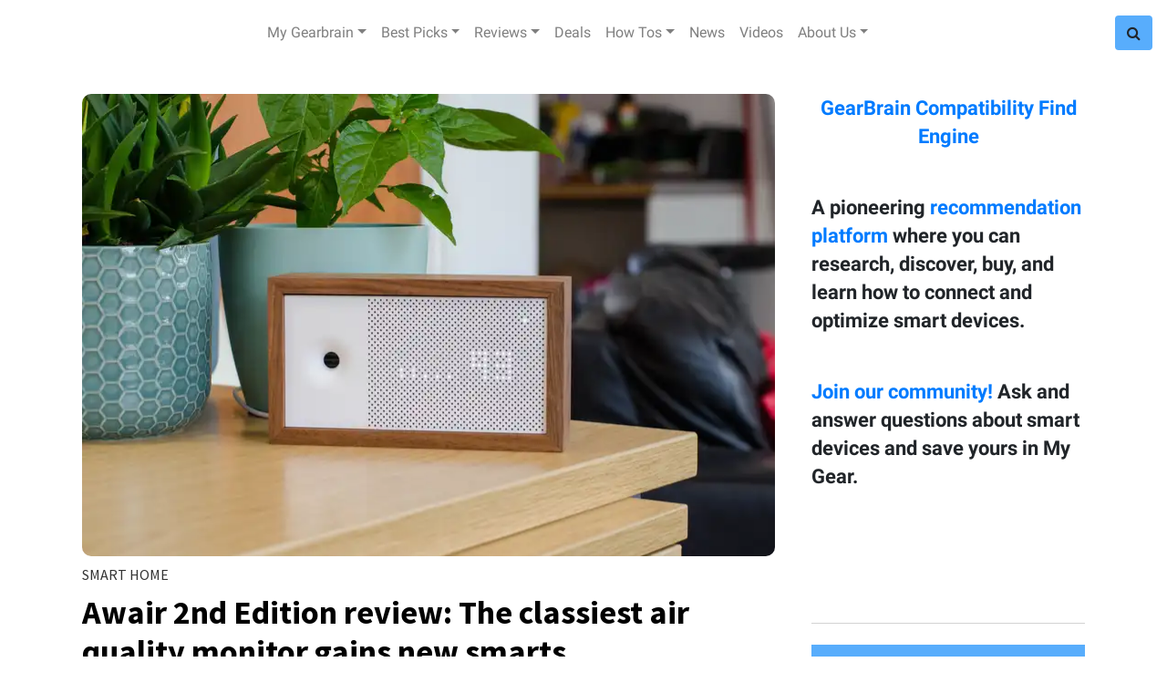

--- FILE ---
content_type: text/html; charset=utf-8
request_url: https://www.gearbrain.com/tag/footbot
body_size: 44528
content:
<!DOCTYPE html><!-- Powered by RebelMouse. https://www.rebelmouse.com --><html lang="en"><head prefix="og: https://ogp.me/ns# article: https://ogp.me/ns/article#"><script type="application/ld+json">{"@context":"https://schema.org","@type":"CollectionPage","name":"Footbot","url":"https://www.gearbrain.com/tag/footbot"}</script><meta charset="utf-8"/><script>
  var _isSafari = navigator.userAgent.toLowerCase().indexOf('safari/') > -1;
  if (_isSafari) {
    window.cancelIdleCallback = window.cancelIdleCallback ||
      function (id) {
        clearTimeout(id);
      }
  }
 </script><link rel="canonical" href="https://www.gearbrain.com/tag/footbot"/><meta property="fb:app_id" content="1226137670735966"/><meta name="twitter:site" content="@"/><meta name="twitter:site:id" content=""/><meta property="og:type" content="website"/><meta property="og:site_name" content="Gearbrain"/><meta property="og:image" content="https://www.gearbrain.com/media-library/eyJhbGciOiJIUzI1NiIsInR5cCI6IkpXVCJ9.eyJpbWFnZSI6Imh0dHBzOi8vd3d3LnJlYmVsbW91c2UuY29tL3Jlcy9hdmF0YXJzL3R3aXR0ZXIvQGdlYXJicmFpbmluYyIsImV4cGlyZXNfYXQiOjE3NzE2MDgwMDl9.yuJPnBZ82oR2U8zpw9pV0QuFOW0PxEA93rQgm0ndq8k/image.jpg?width=2000&height=2000"/><meta property="og:image:width" content="2000"/><meta property="og:image:height" content="2000"/><meta property="og:title" content="Gearbrain"/><meta property="og:description" content="GearBrain is the first content site to help everyone understand how IoT works, how all devices connect to each other and help them build/buy a custom solution."/><meta name="referrer" content="always"/><meta name="twitter:card" content="summary_large_image"/><meta name="twitter:image" content="https://assets.rebelmouse.io/eyJhbGciOiJIUzI1NiIsInR5cCI6IkpXVCJ9.eyJpbWFnZSI6Imh0dHBzOi8vYXNzZXRzLnJibC5tcy8xODIzODY3OC9vcmlnaW4uanBnIiwiZXhwaXJlc19hdCI6MTgwODQ0NzM5Mn0.eUYtLtprDAuXuSW5mvXsv3VziVLOAMFztQpj9hGovfc/img.jpg?width=1200&height=600&coordinates=0%2C393%2C0%2C393"/><link rel="preconnect" href="https://assets.rebelmouse.io/" crossorigin="anonymous"/><link rel="preconnect" href="https://user-stats.rbl.ms/" crossorigin="anonymous"/><link rel="preconnect" href="https://pages-stats.rbl.ms/" crossorigin="anonymous"/><!--link rel="preload" href="https://static.rbl.ms/static/fonts/fontawesome/fontawesome-mini.woff" as="font" type="font/woff2" crossorigin--><script class="rm-i-script">window.REBELMOUSE_BOOTSTRAP_DATA = {"isUserLoggedIn": false, "site": {"id": 13818991, "isCommunitySite": false}, "runner": {"id": 13818991}, "post": {}, "path": "/tag/footbot", "pathParams": {}, "resourceId": "tp_footbot", "fbId": "1226137670735966", "fbAppVersion": "v2.5", "clientGaId": "", "messageBusUri": "wss://messages.rebelmouse.io", "section": {"id": null}, "tag": {"slug": "footbot", "isSection": false}, "fullBootstrapUrl": "/res/bootstrap/data.js?site_id=13818991\u0026resource_id=tp_footbot\u0026path_params=%7B%7D\u0026override_device=desktop", "whitelabel_menu": {}, "useRiver": false, "engine": {"recaptchaSiteKey": null, "lazyLoadShortcodeImages": true, "backButtonGoToPage": true, "changeParticleUrlScroll": false, "countKeepReadingAsPageview": true, "defaultVideoPlayer": "", "theoPlayerLibraryLocation": "", "trackPageViewOnParticleUrlScroll": false, "webVitalsSampleRate": 100, "overrideDevicePixelRatio": null, "image_quality_level": 50, "sendEventsToCurrentDomain": false, "enableLoggedOutUserTracking": false, "useSmartLinks2": true}};
    </script><script class="rm-i-script">window.REBELMOUSE_BASE_ASSETS_URL = "https://www.gearbrain.com/static/dist/social-ux/";
        window.REBELMOUSE_BASE_SSL_DOMAIN = "https://www.gearbrain.com";
        window.REBELMOUSE_TASKS_QUEUE = [];
        window.REBELMOUSE_LOW_TASKS_QUEUE = [];
        window.REBELMOUSE_LOWEST_TASKS_QUEUE = [];
        window.REBELMOUSE_ACTIVE_TASKS_QUEUE = [];
        window.REBELMOUSE_STDLIB = {};
        window.RM_OVERRIDES = {};
        window.RM_AD_LOADER = [];
    </script><script src="https://www.gearbrain.com/static/dist/social-ux/main.6bc7945fceb0d1ce31d3.bundle.mjs" class="rm-i-script" type="module" async="async" data-js-app="true" data-src-host="https://www.gearbrain.com" data-src-file="main.mjs"></script><script src="https://www.gearbrain.com/static/dist/social-ux/main.da8512cbfe75950eb816.bundle.js" class="rm-i-script" nomodule="nomodule" defer="defer" data-js-app="true" data-src-host="https://www.gearbrain.com" data-src-file="main.js"></script><script src="https://www.gearbrain.com/static/dist/social-ux/runtime.5f2854bedb02943ff2a5.bundle.mjs" class="rm-i-script" type="module" async="async" data-js-app="true" data-src-host="https://www.gearbrain.com" data-src-file="runtime.mjs"></script><script src="https://www.gearbrain.com/static/dist/social-ux/runtime.5fe7c9a46d72403f8fd3.bundle.js" class="rm-i-script" nomodule="nomodule" defer="defer" data-js-app="true" data-src-host="https://www.gearbrain.com" data-src-file="runtime.js"></script><!-- we collected enough need to fix it first before turn in back on--><!--script src="//cdn.ravenjs.com/3.16.0/raven.min.js" crossorigin="anonymous"></script--><!--script type="text/javascript">
        Raven.config('https://6b64f5cc8af542cbb920e0238864390a@sentry.io/147999').install();
    </script--><script class="rm-i-script">
        if ('serviceWorker' in navigator) {
          window.addEventListener('load', function() {
            navigator.serviceWorker.register('/sw.js').then(function(registration) {
              console.log('ServiceWorker registration successful with scope: ', registration.scope);
            }, function(err) {
              console.log('ServiceWorker registration failed: ', err);
            });
          });
        } else {
          console.log('ServiceWorker not enabled');
        }
    </script><script class="rm-i-script">
        // fallback error prone google tag setup
        var googletag = googletag || {};
        googletag.cmd = googletag.cmd || [];
    </script><meta http-equiv="X-UA-Compatible" content="IE=edge"/><link rel="alternate" type="application/rss+xml" title="Gearbrain" href="/feeds/feed.rss"/><meta name="viewport" content="width=device-width,initial-scale=1,minimum-scale=1.0"/><!-- TODO: move the default value from here --><title>Gearbrain</title><style class="rm-i-styles">
        article,aside,details,figcaption,figure,footer,header,hgroup,nav,section{display:block;}audio,canvas,video{display:inline-block;}audio:not([controls]){display:none;}[hidden]{display:none;}html{font-size:100%;-webkit-text-size-adjust:100%;-ms-text-size-adjust:100%;}body{margin:0;font-size:1em;line-height:1.4;}body,button,input,select,textarea{font-family:Tahoma,sans-serif;color:#5A5858;}::-moz-selection{background:#145A7C;color:#fff;text-shadow:none;}::selection{background:#145A7C;color:#fff;text-shadow:none;}:focus{outline:5px auto #2684b1;}a:hover,a:active{outline:0;}abbr[title]{border-bottom:1px dotted;}b,strong{font-weight:bold;}blockquote{margin:1em 40px;}dfn{font-style:italic;}hr{display:block;height:1px;border:0;border-top:1px solid #ccc;margin:1em 0;padding:0;}ins{background:#ff9;color:#000;text-decoration:none;}mark{background:#ff0;color:#000;font-style:italic;font-weight:bold;}pre,code,kbd,samp{font-family:monospace,serif;_font-family:'courier new',monospace;font-size:1em;}pre{white-space:pre;white-space:pre-wrap;word-wrap:break-word;}q{quotes:none;}q:before,q:after{content:"";content:none;}small{font-size:85%;}sub,sup{font-size:75%;line-height:0;position:relative;vertical-align:baseline;}sup{top:-0.5em;}sub{bottom:-0.25em;}ul,ol{margin:1em 0;padding:0 0 0 40px;}dd{margin:0 0 0 40px;}nav ul,nav ol{list-style:none;list-style-image:none;margin:0;padding:0;}img{border:0;-ms-interpolation-mode:bicubic;vertical-align:middle;}svg:not(:root){overflow:hidden;}figure{margin:0;}form{margin:0;}fieldset{border:0;margin:0;padding:0;}label{cursor:pointer;}legend{border:0;padding:0;}button,input{line-height:normal;}button,input[type="button"],input[type="reset"],input[type="submit"]{cursor:pointer;-webkit-appearance:button;}input[type="checkbox"],input[type="radio"]{box-sizing:border-box;padding:0;}input[type="search"]{-webkit-appearance:textfield;box-sizing:content-box;}input[type="search"]::-webkit-search-decoration{-webkit-appearance:none;}button::-moz-focus-inner,input::-moz-focus-inner{border:0;padding:0;}textarea{overflow:auto;vertical-align:top;resize:vertical;}input:invalid,textarea:invalid{background-color:#fccfcc;}table{border-collapse:collapse;border-spacing:0;}td{vertical-align:top;}.ir{display:block;border:0;text-indent:-999em;overflow:hidden;background-color:transparent;background-repeat:no-repeat;text-align:left;direction:ltr;}.ir br{display:none;}.hidden{display:none !important;visibility:hidden;}.visuallyhidden{border:0;clip:rect(0 0 0 0);height:1px;margin:-1px;overflow:hidden;padding:0;position:absolute;width:1px;}.visuallyhidden.focusable:active,.visuallyhidden.focusable:focus{clip:auto;height:auto;margin:0;overflow:visible;position:static;width:auto;}.invisible{visibility:hidden;}.clearfix:before,.clearfix:after{content:"";display:table;}.clearfix:after{clear:both;}.clearfix{zoom:1;}.zindex20{z-index:20;}.zindex30{z-index:30;}.zindex40{z-index:40;}.zindex50{z-index:50;}html{font-size:16pxpx;font-family:"Droid Serif","Source Sans Pro",Tahoma,sans-serif;line-height:1.4;color:#1f1f1f;font-weight:normal;}body,button,input,select,textarea{font-family:"Droid Serif","Source Sans Pro",Tahoma,sans-serif;color:#1f1f1f;}.col,body{font-size:1.6rem;line-height:1.4;}a{color:#479ad2;text-decoration:none;}a:hover{color:rgba(31, 31, 31, 1);text-decoration:none;}.with-primary-color{color:#479ad2;}.with-primary-color:hover{color:rgba(31, 31, 31, 1);}.js-tab,.js-keep-reading,.js-toggle{cursor:pointer;}.noselect{-webkit-touch-callout:none;-webkit-user-select:none;-khtml-user-select:none;-moz-user-select:none;-ms-user-select:none;user-select:none;}.tabs__tab{display:inline-block;padding:10px;}.tabs__tab-content{display:none;}.tabs__tab-content.active{display:block;}button:focus,input[type="text"],input[type="email"]{outline:0;}audio,canvas,iframe,img,svg,video{vertical-align:middle;max-width:100%;}textarea{resize:vertical;}.main{background-color:#fff;position:relative;overflow:hidden;}.valign-wrapper{display:-webkit-flex;display:-ms-flexbox;display:flex;-webkit-align-items:center;-ms-flex-align:center;align-items:center;}.valign-wrapper .valign{display:block;}#notification{position:fixed;}.article-module__controls-placeholder{position:absolute;}.display-block{display:block;}.cover-all{position:absolute;width:100%;height:100%;}.full-width{width:100%;}.fa{font-family:FontAwesome,"fontawesome-mini" !important;}.fa.fa-instagram{font-size:1.15em;}.fa-googleplus:before{content:"\f0d5";}.post-partial,.overflow-visible{overflow:visible !important;}.attribute-data{margin:0 10px 10px 0;padding:5px 10px;background-color:#479ad2;color:white;border-radius:3px;margin-bottom:10px;display:inline-block;}.attribute-data[value=""]{display:none;}.badge{display:inline-block;overflow:hidden;}.badge-image{border-radius:100%;}.js-expandable.expanded .js-expand,.js-expandable:not(.expanded) .js-contract{display:none;}.js-scroll-trigger{display:block;width:100%;}.sticky-target:not(.legacy){position:fixed;opacity:0;top:0;will-change:transform;transform:translate3d(0px,0px,0px);}.sticky-target.legacy{position:relative;}.sticky-target.legacy.sticky-active{position:fixed;}.color-inherit:hover,.color-inherit{color:inherit;}.js-appear-on-expand{transition:all 350ms;height:0;overflow:hidden;opacity:0;}.content-container{display:none;}.expanded .content-container{display:block;}.expanded .js-appear-on-expand{opacity:1;height:auto;}.logged-out-user .js-appear-on-expand{height:0;opacity:0;}.h1,.h2{margin:0;padding:0;font-size:1em;font-weight:normal;}.lazyload-placeholder{display:none;position:absolute;text-align:center;background:rgba(0,0,0,0.1);top:0;bottom:0;left:0;right:0;}div[runner-lazy-loading] .lazyload-placeholder,iframe[runner-lazy-loading] + .lazyload-placeholder{display:block;}.abs-pos-center{position:absolute;top:0;bottom:0;left:0;right:0;margin:auto;}.relative{position:relative;}.runner-spinner{position:absolute;top:0;bottom:0;left:0;right:0;margin:auto;width:50px;}.runner-spinner:before{content:"";display:block;padding-top:100%;}.rm-non-critical-loaded .runner-spinner-circular{animation:rotate 2s linear infinite;height:100%;transform-origin:center center;width:100%;position:absolute;top:0;bottom:0;left:0;right:0;margin:auto;}.position-relative{position:relative;}.collection-button{display:inline-block;}.rm-non-critical-loaded .runner-spinner-path{stroke-dasharray:1,200;stroke-dashoffset:0;animation:dash 1.5s ease-in-out infinite,color 6s ease-in-out infinite;stroke-linecap:round;}.pagination-container .pagination-wrapper{display:flex;align-items:center;}.pagination-container .pagination-wrapper a{color:rgba(59,141,242,1);margin:0 5px;}@keyframes rotate{100%{transform:rotate(360deg);}}@keyframes dash{0%{stroke-dasharray:1,200;stroke-dashoffset:0;}50%{stroke-dasharray:89,200;stroke-dashoffset:-35px;}100%{stroke-dasharray:89,200;stroke-dashoffset:-124px;}}@keyframes color{100%,0%{stroke:rgba(255,255,255,1);}40%{stroke:rgba(255,255,255,0.6);}66%{stroke:rgba(255,255,255,0.9);}80%,90%{stroke:rgba(255,255,255,0.7);}}.js-section-loader-feature-container > .slick-list > .slick-track > .slick-slide:not(.slick-active){height:0;visibility:hidden;}.rebellt-item-media-container .instagram-media{margin-left:auto !important;margin-right:auto !important;}.js-hidden-panel{position:fixed;top:0;left:0;right:0;transition:all 300ms;z-index:10;}.js-hidden-panel.active{transform:translate3d(0,-100%,0);}.content{margin-left:auto;margin-right:auto;max-width:1100px;width:90%;}.ad-tag{text-align:center;}.ad-tag__inner{display:inline-block;}.content .ad-tag{margin-left:-5%;margin-right:-5%;}@media (min-width:768px){.content .ad-tag{margin-left:auto;margin-right:auto;}}.user-prefs{display:none;}.no-mb:not(:last-child){margin-bottom:0;}.no-mt:not(:first-child){margin-top:0;}.sm-mt-0:not(:empty):before,.sm-mt-1:not(:empty):before,.sm-mt-2:not(:empty):before,.sm-mb-0:not(:empty):after,.sm-mb-1:not(:empty):after,.sm-mb-2:not(:empty):after,.md-mt-0:not(:empty):before,.md-mt-1:not(:empty):before,.md-mt-2:not(:empty):before,.md-mb-0:not(:empty):after,.md-mb-1:not(:empty):after,.md-mb-2:not(:empty):after,.lg-mt-0:not(:empty):before,.lg-mt-1:not(:empty):before,.lg-mt-2:not(:empty):before,.lg-mb-0:not(:empty):after,.lg-mb-1:not(:empty):after,.lg-mb-2:not(:empty):after{content:'';display:block;overflow:hidden;}.sm-mt-0:not(:empty):before{margin-bottom:0;}.sm-mt-0 > *{margin-top:0;}.sm-mt-1:not(:empty):before{margin-bottom:-10px;}.sm-mt-1 > *{margin-top:10px;}.sm-mt-2:not(:empty):before{margin-bottom:-20px;}.sm-mt-2 > *{margin-top:20px;}.sm-mb-0:not(:empty):after{margin-top:0;}.sm-mb-0 > *{margin-bottom:0;}.sm-mb-1:not(:empty):after{margin-top:-10px;}.sm-mb-1 > *{margin-bottom:10px;}.sm-mb-2:not(:empty):after{margin-top:-20px;}.sm-mb-2 > *{margin-bottom:20px;}@media (min-width:768px){.md-mt-0:not(:empty):before{margin-bottom:0;}.md-mt-0 > *{margin-top:0;}.md-mt-1:not(:empty):before{margin-bottom:-10px;}.md-mt-1 > *{margin-top:10px;}.md-mt-2:not(:empty):before{margin-bottom:-20px;}.md-mt-2 > *{margin-top:20px;}.md-mb-0:not(:empty):after{margin-top:0;}.md-mb-0 > *{margin-bottom:0;}.md-mb-1:not(:empty):after{margin-top:-10px;}.md-mb-1 > *{margin-bottom:10px;}.md-mb-2:not(:empty):after{margin-top:-20px;}.md-mb-2 > *{margin-bottom:20px;}}@media (min-width:1024px){.lg-mt-0:not(:empty):before{margin-bottom:0;}.lg-mt-0 > *{margin-top:0;}.lg-mt-1:not(:empty):before{margin-bottom:-10px;}.lg-mt-1 > *{margin-top:10px;}.lg-mt-2:not(:empty):before{margin-bottom:-20px;}.lg-mt-2 > *{margin-top:20px;}.lg-mb-0:not(:empty):after{margin-top:0;}.lg-mb-0 > *{margin-bottom:0;}.lg-mb-1:not(:empty):after{margin-top:-10px;}.lg-mb-1 > *{margin-bottom:10px;}.lg-mb-2:not(:empty):after{margin-top:-20px;}.lg-mb-2 > *{margin-bottom:20px;}}.sm-cp-0{padding:0;}.sm-cp-1{padding:10px;}.sm-cp-2{padding:20px;}@media (min-width:768px){.md-cp-0{padding:0;}.md-cp-1{padding:10px;}.md-cp-2{padding:20px;}}@media (min-width:1024px){.lg-cp-0{padding:0;}.lg-cp-1{padding:10px;}.lg-cp-2{padding:20px;}}.mb-2 > *{margin-bottom:20px;}.mb-2 > :last-child{margin-bottom:0;}.v-sep > *{margin-bottom:20px;}@media (min-width:768px){.v-sep > *{margin-bottom:40px;}}.v-sep > *:last-child{margin-bottom:0;}@media only screen and (max-width:767px){.hide-mobile{display:none !important;}}@media only screen and (max-width:1023px){.hide-tablet-and-mobile{display:none !important;}}@media only screen and (min-width:768px){.hide-tablet-and-desktop{display:none !important;}}@media only screen and (min-width:768px) and (max-width:1023px){.hide-tablet{display:none !important;}}@media only screen and (min-width:1024px){.hide-desktop{display:none !important;}}.row.px10{margin-left:-10px;margin-right:-10px;}.row.px10 > .col{padding-left:10px;padding-right:10px;}.row.px20{margin-left:-20px;margin-right:-20px;}.row.px20 > .col{padding-left:20px;padding-right:20px;}.row{margin-left:auto;margin-right:auto;overflow:hidden;}.row:after{content:'';display:table;clear:both;}.row:not(:empty){margin-bottom:-20px;}.col{margin-bottom:20px;}@media (min-width:768px){.col{margin-bottom:40px;}.row:not(:empty){margin-bottom:-40px;}}.row .col{float:left;box-sizing:border-box;}.row .col.pull-right{float:right;}.row .col.s1{width:8.3333333333%;}.row .col.s2{width:16.6666666667%;}.row .col.s3{width:25%;}.row .col.s4{width:33.3333333333%;}.row .col.s5{width:41.6666666667%;}.row .col.s6{width:50%;}.row .col.s7{width:58.3333333333%;}.row .col.s8{width:66.6666666667%;}.row .col.s9{width:75%;}.row .col.s10{width:83.3333333333%;}.row .col.s11{width:91.6666666667%;}.row .col.s12{width:100%;}@media only screen and (min-width:768px){.row .col.m1{width:8.3333333333%;}.row .col.m2{width:16.6666666667%;}.row .col.m3{width:25%;}.row .col.m4{width:33.3333333333%;}.row .col.m5{width:41.6666666667%;}.row .col.m6{width:50%;}.row .col.m7{width:58.3333333333%;}.row .col.m8{width:66.6666666667%;}.row .col.m9{width:75%;}.row .col.m10{width:83.3333333333%;}.row .col.m11{width:91.6666666667%;}.row .col.m12{width:100%;}}@media only screen and (min-width:1024px){.row .col.l1{width:8.3333333333%;}.row .col.l2{width:16.6666666667%;}.row .col.l3{width:25%;}.row .col.l4{width:33.3333333333%;}.row .col.l5{width:41.6666666667%;}.row .col.l6{width:50%;}.row .col.l7{width:58.3333333333%;}.row .col.l8{width:66.6666666667%;}.row .col.l9{width:75%;}.row .col.l10{width:83.3333333333%;}.row .col.l11{width:91.6666666667%;}.row .col.l12{width:100%;}}.widget{position:relative;box-sizing:border-box;}.widget:hover .widget__headline a{color:rgba(31, 31, 31, 1);}.widget__headline{font-family:"Droid Serif","Source Sans Pro",Tahoma,sans-serif;color:#1f1f1f;cursor:pointer;}.widget__headline-text{font-family:inherit;color:inherit;word-break:break-word;}.widget__section-text{display:block;}.image,.widget__image{background-position:center;background-repeat:no-repeat;background-size:cover;display:block;z-index:0;}.widget__play{position:absolute;width:100%;height:100%;text-align:center;}.rm-widget-image-holder{position:relative;}.rm-video-holder{position:absolute;width:100%;height:100%;top:0;left:0;}.rm-zindex-hidden{display:none;z-index:-1;}.rm-widget-image-holder .widget__play{top:0;left:0;}.image.no-image{background-color:#e4e4e4;}.widget__video{position:relative;}.widget__video .rm-scrop-spacer{padding-bottom:56.25%;}.widget__video.rm-video-tiktok{max-width:605px;}.widget__video video,.widget__video iframe{position:absolute;top:0;left:0;height:100%;}.widget__product-vendor{font-size:1.5em;line-height:1.5;margin:25px 0;}.widget__product-buy-link{margin:15px 0;}.widget__product-buy-link-btn{background-color:#000;color:#fff;display:inline-block;font-size:1.6rem;line-height:1em;padding:1.25rem;font-weight:700;}.widget__product-buy-btn:hover{color:#fff;}.widget__product-price{font-size:1.5em;line-height:1.5;margin:25px 0;}.widget__product-compare-at-price{text-decoration:line-through;}.rebellt-item.is--mobile,.rebellt-item.is--tablet{margin-bottom:0.85em;}.rebellt-item.show_columns_on_mobile.col2,.rebellt-item.show_columns_on_mobile.col3{display:inline-block;vertical-align:top;}.rebellt-item.show_columns_on_mobile.col2{width:48%;}.rebellt-item.show_columns_on_mobile.col3{width:32%;}@media only screen and (min-width:768px){.rebellt-item.col2:not(.show_columns_on_mobile),.rebellt-item.col3:not(.show_columns_on_mobile){display:inline-block;vertical-align:top;}.rebellt-item.col2:not(.show_columns_on_mobile){width:48%;}.rebellt-item.col3:not(.show_columns_on_mobile){width:32%;}}.rebellt-item.parallax{background-size:cover;background-attachment:fixed;position:relative;left:calc(-50vw + 50%);width:100vw;min-height:100vh;padding:0 20%;box-sizing:border-box;max-width:inherit;text-align:center;z-index:3;}.rebellt-item.parallax.is--mobile{background-position:center;margin-bottom:0;padding:0 15%;}.rebellt-item.parallax.has-description:before,.rebellt-item.parallax.has-description:after{content:"";display:block;padding-bottom:100%;}.rebellt-item.parallax.has-description.is--mobile:before,.rebellt-item.parallax.has-description.is--mobile:after{padding-bottom:90vh;}.rebellt-item.parallax h3,.rebellt-item.parallax p{color:white;text-shadow:1px 0 #000;}.rebellt-item.parallax.is--mobile p{font-size:18px;font-weight:400;}.rebellt-ecommerce h3{font-size:1.8em;margin-bottom:15px;}.rebellt-ecommerce--vendor{font-size:1.5em;line-height:1.5;margin:25px 0;}.rebellt-ecommerce--price{font-size:1.5em;line-height:1.5;margin:25px 0;}.rebellt-ecommerce--compare-at-price{text-decoration:line-through;}.rebellt-ecommerce--buy{margin:15px 0;}.rebellt-ecommerce--btn{background-color:#000;color:#fff;display:inline-block;font-size:1.6rem;line-height:1em;padding:1.25rem;font-weight:700;}.rebellt-ecommerce--btn:hover{color:#fff;}.rebelbar.skin-simple{height:50px;line-height:50px;color:#1f1f1f;font-size:1.2rem;border-left:none;border-right:none;background-color:#fff;}.rebelbar.skin-simple .rebelbar__inner{position:relative;height:100%;margin:0 auto;padding:0 20px;max-width:1300px;}.rebelbar.skin-simple .logo{float:left;}.rebelbar.skin-simple .logo__image{max-height:50px;max-width:190px;}.rebelbar--fake.skin-simple{position:relative;border-color:#fff;}.rebelbar--fixed.skin-simple{position:absolute;width:100%;z-index:3;}.with-fixed-header .rebelbar--fixed.skin-simple{position:fixed;top:0;}.rebelbar.skin-simple .rebelbar__menu-toggle{position:relative;cursor:pointer;float:left;text-align:center;font-size:0;width:50px;margin-left:-15px;height:100%;color:#1f1f1f;}.rebelbar.skin-simple i{vertical-align:middle;display:inline-block;font-size:20px;}.rebelbar.skin-simple .rebelbar__menu-toggle:hover{color:rgba(31, 31, 31, 1);}.rebelbar.skin-simple .rebelbar__section-links{display:none;padding:0 100px 0 40px;overflow:hidden;height:100%;}.rebelbar.skin-simple .rebelbar__section-list{margin:0 -15px;height:100%;}.rebelbar.skin-simple .rebelbar__section-links li{display:inline-block;padding:0 15px;text-align:left;}.rebelbar.skin-simple .rebelbar__section-link{color:#1f1f1f;display:block;font-size:1.8rem;font-weight:400;text-decoration:none;}.rebelbar.skin-simple .rebelbar__section-link:hover{color:rgba(31, 31, 31, 1);}.rebelbar.skin-simple .rebelbar__sharebar.sharebar{display:none;}.rebelbar.skin-simple .rebelbar__section-list.js--active .rebelbar__more-sections-button{visibility:visible;}.rebelbar.skin-simple .rebelbar__more-sections-button{cursor:pointer;visibility:hidden;}.rebelbar.skin-simple #rebelbar__more-sections{visibility:hidden;position:fixed;line-height:70px;left:0;width:100%;background-color:#1f1f1f;}.rebelbar.skin-simple #rebelbar__more-sections a{color:white;}.rebelbar.skin-simple #rebelbar__more-sections.opened{visibility:visible;}@media only screen and (min-width:768px){.rebelbar.skin-simple .rebelbar__menu-toggle{margin-right:15px;}.rebelbar.skin-simple{height:100px;line-height:100px;font-weight:700;}.rebelbar.skin-simple .logo__image{max-width:350px;max-height:100px;}.rebelbar.skin-simple .rebelbar__inner{padding:0 40px;}.rebelbar.skin-simple .rebelbar__sharebar.sharebar{float:left;margin-top:20px;margin-bottom:20px;padding-left:40px;}}@media (min-width:960px){.rebelbar.skin-simple .rebelbar__section-links{display:block;}.with-floating-shares .rebelbar.skin-simple .search-form{display:none;}.with-floating-shares .rebelbar.skin-simple .rebelbar__sharebar.sharebar{display:block;}.with-floating-shares .rebelbar.skin-simple .rebelbar__section-links{display:none;}}.menu-global{display:none;width:100%;position:fixed;z-index:3;color:white;background-color:#1a1a1a;height:100%;font-size:1.8rem;overflow-y:auto;overflow-x:hidden;line-height:1.6em;}@media (min-width:768px){.menu-global{display:block;max-width:320px;top:0;-webkit-transform:translate(-320px,0);transform:translate(-320px,0);transform:translate3d(-320px,0,0);}.menu-global,.all-content-wrapper{transition:transform .2s cubic-bezier(.2,.3,.25,.9);}}.menu-overlay{position:fixed;top:-100%;left:0;height:0;width:100%;cursor:pointer;visibility:hidden;opacity:0;transition:opacity 200ms;}.menu-opened .menu-overlay{visibility:visible;height:100%;z-index:1;opacity:1;top:0;}@media only screen and (min-width:768px){.menu-opened .menu-overlay{z-index:10;background:rgba(255,255,255,.6);}}@media (min-width:960px){.logged-out-user .rebelbar.skin-simple .menu-overlay{display:none;}}@media (min-width:600px){.rm-resized-container-5{width:5%;}.rm-resized-container-10{width:10%;}.rm-resized-container-15{width:15%;}.rm-resized-container-20{width:20%;}.rm-resized-container-25{width:25%;}.rm-resized-container-30{width:30%;}.rm-resized-container-35{width:35%;}.rm-resized-container-40{width:40%;}.rm-resized-container-45{width:45%;}.rm-resized-container-50{width:50%;}.rm-resized-container-55{width:55%;}.rm-resized-container-60{width:60%;}.rm-resized-container-65{width:65%;}.rm-resized-container-70{width:70%;}.rm-resized-container-75{width:75%;}.rm-resized-container-80{width:80%;}.rm-resized-container-85{width:85%;}.rm-resized-container-90{width:90%;}.rm-resized-container-95{width:95%;}.rm-resized-container-100{width:100%;}}.rm-embed-container{position:relative;}.rm-embed-container.rm-embed-instagram{max-width:540px;}.rm-embed-container.rm-embed-tiktok{max-width:572px;min-height:721px;}.rm-embed-container.rm-embed-tiktok blockquote,.rm-embed-twitter blockquote{all:revert;}.rm-embed-container.rm-embed-tiktok blockquote{margin-left:0;margin-right:0;position:relative;}.rm-embed-container.rm-embed-tiktok blockquote,.rm-embed-container.rm-embed-tiktok blockquote > iframe,.rm-embed-container.rm-embed-tiktok blockquote > section{width:100%;min-height:721px;display:block;}.rm-embed-container.rm-embed-tiktok blockquote > section{position:absolute;top:0;left:0;right:0;bottom:0;display:flex;align-items:center;justify-content:center;flex-direction:column;text-align:center;}.rm-embed-container.rm-embed-tiktok blockquote > section:before{content:"";display:block;width:100%;height:300px;border-radius:8px;}.rm-embed-container > .rm-embed,.rm-embed-container > .rm-embed-holder{position:absolute;top:0;left:0;}.rm-embed-holder{display:block;height:100%;width:100%;display:flex;align-items:center;}.rm-embed-container > .rm-embed-spacer{display:block;}.rm-embed-twitter{max-width:550px;margin-top:10px;margin-bottom:10px;}.rm-embed-twitter blockquote{position:relative;height:100%;width:100%;flex-direction:column;display:flex;align-items:center;justify-content:center;flex-direction:column;text-align:center;}.rm-embed-twitter:not(.rm-off) .twitter-tweet{margin:0 !important;}.logo__image,.image-element__img,.rm-lazyloadable-image{max-width:100%;height:auto;}.logo__image,.image-element__img{width:auto;}@media (max-width:768px){.rm-embed-spacer.rm-embed-spacer-desktop{display:none;}}@media (min-width:768px){.rm-embed-spacer.rm-embed-spacer-mobile{display:none;}}.sharebar{margin:0 -4px;padding:0;font-size:0;line-height:0;}.sharebar a{color:#fff;}.sharebar a:hover{text-decoration:none;color:#fff;}.sharebar .share,.sharebar .share-plus{display:inline-block;margin:0 4px;font-size:14px;font-weight:400;padding:0 10px;width:20px;min-width:20px;height:40px;line-height:38px;text-align:center;vertical-align:middle;border-radius:2px;}.sharebar .share-plus i,.sharebar .share i{display:inline-block;vertical-align:middle;}.sharebar .hide-button{display:none;}.sharebar.enable-panel .hide-button{display:inline-block;}.sharebar.enable-panel .share-plus{display:none;}.sharebar.with-first-button-caption:not(.enable-panel) .share:first-child{width:68px;}.sharebar.with-first-button-caption:not(.enable-panel) .share:first-child:after{content:'Share';padding-left:5px;vertical-align:middle;}.sharebar--fixed{display:none;position:fixed;bottom:0;z-index:1;text-align:center;width:100%;left:0;margin:20px auto;}.with-floating-shares .sharebar--fixed{display:block;}.sharebar.fly_shared:not(.enable-panel) .share:nth-child(5){display:none;}.share-media-panel .share-media-panel-pinit{position:absolute;right:0;bottom:0;background-color:transparent;}.share-media-panel-pinit_share{background-image:url('/static/img/whitelabel/runner/spritesheets/pin-it-sprite.png');background-color:#BD081C;background-position:-1px -17px;border-radius:4px;float:right;height:34px;margin:7px;width:60px;background-size:194px auto;}.share-media-panel-pinit_share:hover{opacity:.9;}@media (min-width:768px){.sharebar .share-plus .fa,.sharebar .share .fa{font-size:22px;}.sharebar .share,.sharebar .share-plus{padding:0 15px;width:30px;min-width:30px;height:60px;line-height:60px;margin:0 4px;font-size:16px;}.sharebar.with-first-button-caption:not(.enable-panel) .share:first-child{width:180px;}.sharebar.with-first-button-caption:not(.enable-panel) .share:first-child:after{content:'Share this story';padding-left:10px;vertical-align:middle;text-transform:uppercase;}.share-media-panel-pinit_share{background-position:-60px -23px;height:45px;margin:10px;width:80px;}}.action-btn{display:block;font-size:1.6rem;color:#479ad2;cursor:pointer;border:2px solid #479ad2;border-color:#479ad2;border-radius:2px;line-height:1em;padding:1.6rem;font-weight:700;text-align:center;}.action-btn:hover{color:rgba(31, 31, 31, 1);border:2px solid rgba(31, 31, 31, 1);border-color:rgba(31, 31, 31, 1);}.section-headline__text{font-size:3rem;font-weight:700;line-height:1;}.section-headline__text{color:#1f1f1f;}@media (min-width:768px){.section-headline__text{font-size:3.6rem;}.content__main .section-headline__text{margin-top:-.3rem;margin-bottom:2rem;}}.module-headline__text{font-size:3rem;font-weight:700;color:#909090;}@media (min-width:768px){.module-headline__text{font-size:3.6rem;}}.search-form{position:absolute;top:0;right:20px;z-index:1;}.search-form__text-input{display:none;height:42px;font-size:1.3rem;background-color:#f4f4f4;border:none;color:#8f8f8f;text-indent:10px;padding:0;width:220px;position:absolute;right:-10px;top:0;bottom:0;margin:auto;}.search-form .search-form__submit{display:none;position:relative;border:none;bottom:2px;background-color:transparent;}.search-form__text-input:focus,.search-form__submit:focus{border:0 none;-webkit-box-shadow:none;-moz-box-shadow:none;box-shadow:none;outline:0 none;}.show-search .search-form__close{position:absolute;display:block;top:0;bottom:0;margin:auto;height:1rem;right:-28px;}.search-form__open{vertical-align:middle;bottom:2px;display:inline-block;position:relative;color:#1f1f1f;font-size:1.9rem;}.show-search .search-form__text-input{display:block;}.show-search .search-form__submit{display:inline-block;vertical-align:middle;padding:0;color:#1f1f1f;font-size:1.9rem;}.search-form__close,.show-search .search-form__open{display:none;}.quick-search{display:block;border-bottom:1px solid #d2d2d2;padding:24px 0 28px;margin-bottom:20px;position:relative;}.quick-search__submit{background-color:transparent;border:0;padding:0;margin:0;position:absolute;zoom:.75;color:#000;}.quick-search__input{background-color:transparent;border:0;padding:0;font-size:1.5rem;font-weight:700;line-height:3em;padding-left:40px;width:100%;box-sizing:border-box;}@media (min-width:768px){.search-form{right:40px;}.quick-search{margin-bottom:40px;padding:0 0 20px;}.quick-search__submit{zoom:1;}.quick-search__input{line-height:2.2em;padding-left:60px;}}.search-widget{position:relative;}.search-widget__input,.search-widget__submit{border:none;padding:0;margin:0;color:#1f1f1f;background:transparent;font-size:inherit;line-height:inherit;}.social-links__link{display:inline-block;padding:12px;line-height:0;width:25px;height:25px;border-radius:50%;margin:0 6px;font-size:1.5em;text-align:center;position:relative;vertical-align:middle;color:white;}.social-links__link:hover{color:white;}.social-links__link > span{position:absolute;top:0;left:0;right:0;bottom:0;margin:auto;height:1em;}.article__body{font-family:"Droid Serif","Source Sans Pro",Tahoma,sans-serif;}.body-description .horizontal-rule{border-top:2px solid #eee;}.article-content blockquote{border-left:5px solid #479ad2;border-left-color:#479ad2;color:#656565;padding:0 0 0 25px;margin:1em 0 1em 25px;}.article__splash-custom{position:relative;}.body hr{display:none;}.article-content .media-caption{color:#9a9a9a;font-size:1.4rem;line-height:2;}.giphy-image{margin-bottom:0;}.article-body a{word-wrap:break-word;}.article-content .giphy-image__credits-wrapper{margin:0;}.article-content .giphy-image__credits{color:#000;font-size:1rem;}.article-content .image-media,.article-content .giphy-image .media-photo-credit{display:block;}.tags{color:#479ad2;margin:0 -5px;}.tags__item{margin:5px;display:inline-block;}.tags .tags__item{line-height:1;}.slideshow .carousel-control{overflow:hidden;}.shortcode-media .media-caption,.shortcode-media .media-photo-credit{display:block;}@media (min-width:768px){.tags{margin:0 -10px;}.tags__item{margin:10px;}.article-content__comments-wrapper{border-bottom:1px solid #d2d2d2;margin-bottom:20px;padding-bottom:40px;}}.subscription-widget{background:#479ad2;padding:30px;}.subscription-widget .module-headline__text{text-align:center;font-size:2rem;font-weight:400;color:#fff;}.subscription-widget .social-links{margin-left:-10px;margin-right:-10px;text-align:center;font-size:0;}.subscription-widget .social-links__link{display:inline-block;vertical-align:middle;width:39px;height:39px;color:#fff;box-sizing:border-box;border-radius:50%;font-size:20px;margin:0 5px;line-height:35px;background:transparent;border:2px solid #fff;border-color:#fff;}.subscription-widget .social-links__link:hover{color:rgba(31, 31, 31, 1);border-color:rgba(31, 31, 31, 1);background:transparent;}.subscription-widget .social-links__link .fa-instagram{margin:5px 0 0 1px;}.subscription-widget__site-links{margin:30px -5px;text-align:center;font-size:.8em;}.subscription-widget__site-link{padding:0 5px;color:inherit;}.newsletter-element__form{text-align:center;position:relative;max-width:500px;margin-left:auto;margin-right:auto;}.newsletter-element__submit,.newsletter-element__input{border:0;padding:10px;font-size:1.6rem;font-weight:500;height:40px;line-height:20px;margin:0;}.newsletter-element__submit{background:#909090;color:#fff;position:absolute;top:0;right:0;}.newsletter-element__submit:hover{opacity:.9;}.newsletter-element__input{background:#f4f4f4;width:100%;color:#8f8f8f;padding-right:96px;box-sizing:border-box;}.gdpr-cookie-wrapper{position:relative;left:0;right:0;padding:.5em;box-sizing:border-box;}.gdpr-cookie-controls{text-align:right;}.runner-authors-list{margin-top:0;margin-bottom:0;padding-left:0;list-style-type:none;}.runner-authors-author-wrapper{display:flex;flex-direction:row;flex-wrap:nowrap;justify-content:flex-start;align-items:stretch;align-content:stretch;}.runner-authors-avatar-thumb{display:inline-block;border-radius:100%;width:55px;height:55px;background-repeat:no-repeat;background-position:center;background-size:cover;overflow:hidden;}.runner-authors-avatar-thumb img{width:100%;height:100%;display:block;object-fit:cover;border-radius:100%;}.runner-authors-avatar-fallback{display:flex;align-items:center;justify-content:center;width:100%;height:100%;font-size:12px;line-height:1.1;text-align:center;padding:4px;background:#e0e0e0;color:#555;font-weight:600;text-transform:uppercase;border-radius:100%;overflow:hidden;}.runner-authors-author-info{width:calc(100% - 55px);}.runner-author-name-container{padding:0 6px;}.rm-breadcrumb__list{margin:0;padding:0;}.rm-breadcrumb__item{list-style-type:none;display:inline;}.rm-breadcrumb__item:last-child .rm-breadcrumb__separator{display:none;}.rm-breadcrumb__item:last-child .rm-breadcrumb__link,.rm-breadcrumb__link.disabled{pointer-events:none;color:inherit;}.social-tab-i .share-fb:after,.social-tab-i .share-tw:after{content:none;}.share-buttons .social-tab-i a{margin-right:0;}.share-buttons .social-tab-i li{line-height:1px;float:left;}.share-buttons .social-tab-i ul{margin:0;padding:0;list-style:none;}.share-tab-img{max-width:100%;padding:0;margin:0;position:relative;overflow:hidden;display:inline-block;}.share-buttons .social-tab-i{position:absolute;bottom:0;right:0;margin:0;padding:0;z-index:1;list-style-type:none;}.close-share-mobile,.show-share-mobile{background-color:rgba(0,0,0,.75);}.share-buttons .social-tab-i.show-mobile-share-bar .close-share-mobile,.share-buttons .social-tab-i .show-share-mobile,.share-buttons .social-tab-i .share{width:30px;height:30px;line-height:27px;padding:0;text-align:center;display:inline-block;vertical-align:middle;}.share-buttons .social-tab-i.show-mobile-share-bar .show-share-mobile,.share-buttons .social-tab-i .close-share-mobile{display:none;}.share-buttons .social-tab-i .icons-share{vertical-align:middle;display:inline-block;font:normal normal normal 14px/1 FontAwesome;color:white;}.social-tab-i .icons-share.fb:before{content:'\f09a';}.social-tab-i .icons-share.tw:before{content:'\f099';}.social-tab-i .icons-share.pt:before{content:'\f231';}.social-tab-i .icons-share.tl:before{content:'\f173';}.social-tab-i .icons-share.em:before{content:'\f0e0';}.social-tab-i .icons-share.sprite-shares-close:before{content:'\f00d';}.social-tab-i .icons-share.sprite-shares-share:before{content:'\f1e0';}@media only screen and (max-width:768px){.share-tab-img .social-tab-i{display:block;}.share-buttons .social-tab-i .share{display:none;}.share-buttons .social-tab-i.show-mobile-share-bar .share{display:block;}.social-tab-i li{float:left;}}@media only screen and (min-width:769px){.social-tab-i .close-share-mobile,.social-tab-i .show-share-mobile{display:none !important;}.share-tab-img .social-tab-i{display:none;}.share-tab-img:hover .social-tab-i{display:block;}.share-buttons .social-tab-i .share{width:51px;height:51px;line-height:47px;}.share-buttons .social-tab-i{margin:5px 0 0 5px;top:0;left:0;bottom:auto;right:auto;display:none;}.share-buttons .social-tab-i .share{display:block;}}.accesibility-hidden{border:0;clip:rect(1px 1px 1px 1px);clip:rect(1px,1px,1px,1px);height:1px;margin:-1px;overflow:hidden;padding:0;position:absolute;width:1px;background:#000;color:#fff;}body:not(.rm-non-critical-loaded) .follow-button{display:none;}.posts-custom .posts-wrapper:after{content:"";display:block;margin-bottom:-20px;}.posts-custom .widget{margin-bottom:20px;width:100%;}.posts-custom .widget__headline,.posts-custom .social-date{display:block;}.posts-custom .social-date{color:#a4a2a0;font-size:1.4rem;}.posts-custom[data-attr-layout_headline] .widget{vertical-align:top;}.posts-custom[data-attr-layout_headline="top"] .widget{vertical-align:bottom;}.posts-custom .posts-wrapper{margin-left:0;margin-right:0;font-size:0;line-height:0;}.posts-custom .widget{display:inline-block;}.posts-custom article{margin:0;box-sizing:border-box;font-size:1.6rem;line-height:1.4;}.posts-custom[data-attr-layout_columns="2"] article,.posts-custom[data-attr-layout_columns="3"] article,.posts-custom[data-attr-layout_columns="4"] article{margin:0 10px;}.posts-custom[data-attr-layout_columns="2"] .posts-wrapper,.posts-custom[data-attr-layout_columns="3"] .posts-wrapper,.posts-custom[data-attr-layout_columns="4"] .posts-wrapper{margin-left:-10px;margin-right:-10px;}@media (min-width:768px){.posts-custom[data-attr-layout_columns="2"] .widget{width:50%;}.posts-custom[data-attr-layout_columns="3"] .widget{width:33.3333%;}.posts-custom[data-attr-layout_columns="4"] .widget{width:25%;}}.posts-custom .widget__headline{font-size:1em;font-weight:700;word-wrap:break-word;}.posts-custom .widget__section{display:block;}.posts-custom .widget__head{position:relative;}.posts-custom .widget__head .widget__body{position:absolute;padding:5%;bottom:0;left:0;box-sizing:border-box;width:100%;background:rgba(0,0,0,0.4);background:linear-gradient(transparent 5%,rgba(0,0,0,0.5));}.posts-custom .widget__head .social-author__name,.posts-custom .widget__head .main-author__name,.posts-custom .widget__head .social-author__social-name,.posts-custom .widget__head .main-author__social-name,.posts-custom .widget__head .widget__headline,.posts-custom .widget__head .widget__subheadline{color:white;}.posts-custom .widget__subheadline *{display:inline;}.posts-custom .main-author__avatar,.posts-custom .social-author__avatar{float:left;border-radius:50%;margin-right:8px;height:30px;width:30px;min-width:30px;overflow:hidden;position:relative;}.posts-custom .main-author__name,.posts-custom .social-author__name{color:#1f1f1f;font-size:1.4rem;font-weight:700;line-height:1.4;display:inline;overflow:hidden;text-overflow:ellipsis;white-space:nowrap;position:relative;}.posts-custom .main-author__social-name,.posts-custom .social-author__social-name{color:#757575;display:block;font-size:1.2rem;line-height:0.8em;}.posts-custom .main-author__name:hover,.posts-custom .social-author__name:hover,.posts-custom .main-author__social-name:hover,.posts-custom .social-author__social-name:hover{color:rgba(31, 31, 31, 1);}.posts-custom[data-attr-layout_carousel] .posts-wrapper:after{margin-bottom:0 !important;}.posts-custom[data-attr-layout_carousel] .widget{margin-bottom:0 !important;}.posts-custom[data-attr-layout_carousel][data-attr-layout_columns="1"] .posts-wrapper:not(.slick-initialized) .widget:not(:first-child),.posts-custom[data-attr-layout_carousel]:not([data-attr-layout_columns="1"]) .posts-wrapper:not(.slick-initialized){display:none !important;}.posts-custom .slick-arrow{position:absolute;top:0;bottom:0;width:7%;max-width:60px;min-width:45px;min-height:60px;height:15%;color:white;border:0;margin:auto 10px;background:#479ad2;z-index:1;cursor:pointer;font-size:1.6rem;line-height:1;opacity:0.9;}.posts-custom .slick-prev{left:0;}.posts-custom .slick-next{right:0;}.posts-custom .slick-arrow:before{position:absolute;left:0;right:0;width:13px;bottom:0;top:0;margin:auto;height:16px;}.posts-custom .slick-arrow:hover{background:rgba(31, 31, 31, 1);opacity:1;}.posts-custom .slick-dots{display:block;padding:10px;box-sizing:border-box;text-align:center;margin:0 -5px;}.posts-custom .slick-dots li{display:inline-block;margin:0 5px;}.posts-custom .slick-dots button{font-size:0;width:10px;height:10px;display:inline-block;line-height:0;border:0;background:#479ad2;border-radius:7px;padding:0;margin:0;vertical-align:middle;outline:none;}.posts-custom .slick-dots .slick-active button,.posts-custom .slick-dots button:hover{background:rgba(31, 31, 31, 1);}.posts-custom hr{display:none;}.posts-custom{font-family:"Droid Serif","Source Sans Pro",Tahoma,sans-serif;}.posts-custom blockquote{border-left:5px solid #479ad2;border-left-color:#479ad2;color:#656565;padding:0 0 0 25px;margin:1em 0 1em 25px;}.posts-custom .media-caption{color:#9a9a9a;font-size:1.4rem;line-height:2;}.posts-custom a{word-wrap:break-word;}.posts-custom .giphy-image__credits-wrapper{margin:0;}.posts-custom .giphy-image__credits{color:#000;font-size:1rem;}.posts-custom .body .image-media,.posts-custom .body .giphy-image .media-photo-credit{display:block;}.posts-custom .widget__shares.enable-panel .share-plus,.posts-custom .widget__shares:not(.enable-panel) .hide-button{display:none;}.posts-custom .widget__shares{margin-left:-10px;margin-right:-10px;font-size:0;}.posts-custom .widget__shares .share{display:inline-block;padding:5px;line-height:0;width:25px;height:25px;border-radius:50%;margin:0 10px;font-size:1.5rem;text-align:center;position:relative;vertical-align:middle;color:white;}.posts-custom .widget__shares .share:hover{color:white;}.posts-custom .widget__shares i{position:absolute;top:0;left:0;right:0;bottom:0;margin:auto;height:1em;}.infinite-scroll-wrapper:not(.rm-loading){width:1px;height:1px;}.infinite-scroll-wrapper.rm-loading{width:1px;}.rm-loadmore-placeholder.rm-loading{display:block;width:100%;}.widget__shares button.share,.social-tab-buttons button.share{box-sizing:content-box;}.social-tab-buttons button.share{border:none;}.post-splash-custom,.post-splash-custom .widget__head{position:relative;}.post-splash-custom .widget__head .widget__body{position:absolute;padding:5%;bottom:0;left:0;box-sizing:border-box;width:100%;background:rgba(0,0,0,0.4);background:-webkit-linear-gradient( transparent 5%,rgba(0,0,0,0.5) );background:-o-linear-gradient(transparent 5%,rgba(0,0,0,0.5));background:-moz-linear-gradient( transparent 5%,rgba(0,0,0,0.5) );background:linear-gradient(transparent 5%,rgba(0,0,0,0.5));}.post-splash-custom .headline{font-size:2rem;font-weight:700;position:relative;}.post-splash-custom .post-controls{position:absolute;top:0;left:0;z-index:2;}.post-splash-custom hr{display:none;}.post-splash-custom .widget__section{display:block;}.post-splash-custom .post-date{display:block;}.post-splash-custom .photo-credit p,.post-splash-custom .photo-credit a{font-size:1.1rem;margin:0;}.post-splash-custom .widget__subheadline *{display:inline;}.post-splash-custom .widget__image .headline,.post-splash-custom .widget__image .photo-credit,.post-splash-custom .widget__image .photo-credit p,.post-splash-custom .widget__image .photo-credit a,.post-splash-custom .widget__image .post-date{color:#fff;}@media (min-width:768px){.post-splash-custom .headline{font-size:3.6rem;}}.post-splash-custom .widget__shares.enable-panel .share-plus,.post-splash-custom .widget__shares:not(.enable-panel) .hide-button{display:none;}.post-splash-custom .widget__shares{margin-left:-10px;margin-right:-10px;font-size:0;}.post-splash-custom .widget__shares .share{display:inline-block;padding:5px;line-height:0;width:25px;height:25px;border-radius:50%;margin:0 10px;font-size:1.5rem;text-align:center;position:relative;vertical-align:middle;color:white;}.post-splash-custom .widget__shares .share:hover{color:white;}.post-splash-custom .widget__shares i{position:absolute;top:0;left:0;right:0;bottom:0;margin:auto;height:1em;}.post-authors{font-size:1.1em;line-height:1;padding-bottom:20px;margin-bottom:20px;color:#9a9a9a;border-bottom:1px solid #d2d2d2;}.post-authors__name,.post-authors__date{display:inline-block;vertical-align:middle;}.post-authors__name{font-weight:600;}.post-authors__date{margin-left:7px;}.post-authors__fb-like{float:right;overflow:hidden;}.post-authors__fb-like[fb-xfbml-state='rendered']:before{content:'Like us on Facebook';line-height:20px;display:inline-block;vertical-align:middle;margin-right:15px;}.post-authors__list{list-style:none;display:inline-block;vertical-align:middle;margin:0;padding:0;}.post-author{display:inline;}.post-author__avatar{z-index:0;border-radius:100%;object-fit:cover;width:50px;height:50px;}.post-author__avatar,.post-author__name{display:inline-block;vertical-align:middle;}.post-author__bio p{margin:0;}.post-pager{display:table;width:100%;}.post-pager__spacing{display:table-cell;padding:0;width:5px;}.post-pager__btn{display:table-cell;font-size:1.6rem;background:#479ad2;color:white;cursor:pointer;line-height:1em;padding:1.6rem;font-weight:700;text-align:center;}.post-pager__btn:hover{background:rgba(31, 31, 31, 1);color:white;}.post-pager__btn .fa{transition:padding 200ms;}.post-pager__btn:hover .fa{padding:0 5px;}.post-pager__spacing:first-child,.post-pager__spacing:last-child{display:none;}.arrow-link{font-weight:600;font-size:1.5rem;color:#479ad2;margin:0 -.5rem;text-align:right;position:relative;}.arrow-link__anchor span{vertical-align:middle;margin:0 .5rem;}.list{display:block;margin-left:-1em;margin-right:-1em;padding:0;}.list__item{display:inline-block;padding:1em;}.logo__anchor{display:block;font-size:0;}.logo__image.with-bounds{max-width:190px;max-height:100px;}@media (min-width:768px){.logo__image.with-bounds{max-width:350px;}}.widget__head .rm-lazyloadable-image{width:100%;}.crop-16x9{padding-bottom:56.25%;}.crop-3x2{padding-bottom:66.6666%;}.crop-2x1{padding-bottom:50%;}.crop-1x2{padding-bottom:200%;}.crop-3x1{padding-bottom:33.3333%;}.crop-1x1{padding-bottom:100%;}.rm-crop-16x9 > .widget__img--tag,.rm-crop-16x9 > div:not(.rm-crop-spacer),.rm-crop-3x2 > .widget__img--tag,.rm-crop-3x2 > div:not(.rm-crop-spacer),.rm-crop-2x1 > .widget__img--tag,.rm-crop-2x1 > div:not(.rm-crop-spacer),.rm-crop-1x2 > .widget__img--tag,.rm-crop-1x2 > div:not(.rm-crop-spacer),.rm-crop-3x1 > .widget__img--tag,.rm-crop-3x1 > div:not(.rm-crop-spacer),.rm-crop-1x1 > .widget__img--tag,.rm-crop-1x1 > div:not(.rm-crop-spacer),.rm-crop-custom > .widget__img--tag,.rm-crop-custom > div:not(.rm-crop-spacer){position:absolute;top:0;left:0;bottom:0;right:0;height:100%;width:100%;object-fit:contain;}.rm-crop-16x9 > .rm-crop-spacer,.rm-crop-3x2 > .rm-crop-spacer,.rm-crop-2x1 > .rm-crop-spacer,.rm-crop-1x2 > .rm-crop-spacer,.rm-crop-3x1 > .rm-crop-spacer,.rm-crop-1x1 > .rm-crop-spacer,.rm-crop-custom > .rm-crop-spacer{display:block;}.rm-crop-16x9 > .rm-crop-spacer{padding-bottom:56.25%;}.rm-crop-3x2 > .rm-crop-spacer{padding-bottom:66.6666%;}.rm-crop-2x1 > .rm-crop-spacer{padding-bottom:50%;}.rm-crop-1x2 > .rm-crop-spacer{padding-bottom:200%;}.rm-crop-3x1 > .rm-crop-spacer{padding-bottom:33.3333%;}.rm-crop-1x1 > .rm-crop-spacer{padding-bottom:100%;}.share-plus{background-color:#afafaf;}.share-plus:hover{background-color:#aaaaaa;}.share-facebook,.share-fb{background-color:#1777f2;}.share-facebook:hover,.share-fb:hover{background-color:#318bff;}.share-twitter,.share-tw{background-color:#50abf1;}.share-twitter:hover,.share-tw:hover{background-color:#00a8e5;}.share-apple{background-color:#000000;}.share-apple:hover{background-color:#333333;}.share-linkedin{background-color:#0077b5;}.share-linkedin:hover{background:#006da8;}.share-pinterest{background-color:#ce1e1f;}.share-pinterest:hover{background:#bb2020;}.share-googleplus{background-color:#df4a32;}.share-googleplus:hover{background-color:#c73c26;}.share-reddit{background-color:#ff4300;}.share-email{background-color:#5e7286;}.share-email:hover{background:#48596b;}.share-tumblr{background-color:#2c4762;}.share-tumblr:hover{background-color:#243c53;}.share-sms{background-color:#ff922b;}.share-sms:hover{background-color:#fd7e14;}.share-whatsapp{background-color:#4dc247;}.share-instagram{background-color:#3f729b;}.share-instagram:hover{background-color:#4B88B9;}.share-youtube{background-color:#cd201f;}.share-youtube:hover{background-color:#EA2524;}.share-linkedin{background-color:#0077b5;}.share-linkedin:hover{background-color:#005d8e;}.share-slack{background-color:#36C5F0;}.share-slack:hover{background-color:#0077b5;}.share-openid{background-color:#F7931E;}.share-openid:hover{background-color:#E6881C;}.share-st{background-color:#eb4924;}.share-copy-link{background-color:#159397;}.listicle-slideshow__thumbnails{margin:0 -0.5%;overflow:hidden;white-space:nowrap;min-height:115px;}.listicle-slideshow__thumbnail{width:19%;margin:0.5%;display:inline-block;cursor:pointer;}.listicle-slideshow-pager{display:none;}.rm-non-critical-loaded .listicle-slideshow-pager{display:contents;}.rm-top-sticky-flexible{position:fixed;z-index:4;top:0;left:0;width:100%;transform:translate3d(0px,0px,0px);}.rm-top-sticky-stuck{position:relative;}.rm-top-sticky-stuck .rm-top-sticky-floater{position:fixed;z-index:4;top:0;left:0;width:100%;transform:translate3d(0px,-200px,0px);}.rm-top-sticky-stuck.rm-stuck .rm-top-sticky-floater{transform:translate3d(0px,0px,0px);}.rm-component{display:contents !important;}.row{display:block!important}#sTop_Bar_0_0_12_0_0_3 {width:100%;align-items:center;justify-content:space-between;flex-direction:row;display:flex;}@media (min-width: 0) and (max-width: 767px) {#sTop_Bar_0_0_12_0_0_3 {justify-content:center;}}@media (min-width: 768px) and (max-width: 1023px) {#sTop_Bar_0_0_12_0_0_3 {justify-content:space-evenly;}}.vMenus{--GB_Blue:#58adfc;--vM_Color:rgb(230,230,230);--vM_Back:rgb(85,85,85);display:inline-block;height:45px;line-height:44px;color:var(--vM_Color);background-color:transparent!important;cursor:pointer;position:relative;left:0;min-width:25px;max-width:38px;margin-top:10px}.vMenus i.fa-close{display:none}.vMenus-toggle{font-size:20px;color:black;z-index:2;min-width:20px}.vMenus__container{display:none;background-color:var(--vM_Back)}.vMenu-container{display:block;position:relative;background-color:var(--vM_Back)}.vMenu-container:hover .vMenu-link{color:var(--GB_Blue)}.vMenu-container:hover .flyout{display:block}.vMenu{font:bold 16px/45px "Droid Serif","Source Sans Pro","Tahoma"," sans-serif";color:var(--vM_Color);display:inline-flex;flex-direction:row;align-items:center;padding:0 10px;min-width:215px}.vMenu-link{font:200 18px/45px "Droid Serif","Source Sans Pro","Tahoma"," sans-serif";color:var(--vM_Color);display:inline-block;padding:0 10px;cursor:pointer}.flyout{display:none;position:absolute;background:var(--vM_Back);padding:10px 0;top:-1px;border-radius:2px;z-index:9999;overflow-x:hidden;overflow-y:auto;-webkit-overflow-scrolling:touch;-ms-overflow-style:none;max-height:600px}.flyout.inner{display:none!important;left:0}.flyout:after{bottom:100%;left:60px;border:solid transparent;height:0;width:0;position:absolute;pointer-events:none;border-bottom-color:rgb(36,36,36);border-width:8px}.flyout-link{font-size:18px;font-weight:200;color:var(--vM_Color);font-family:"Droid Serif","Source Sans Pro","Tahoma"," sans-serif";line-height:2.3;display:block;padding:0 15px}.flyout-link:hover{background:var(--vM_Back);color:var(--GB_Blue);opacity:1}.fa-caret-right{font-size:16px}.vMenu-container:hover .fa-caret-right{color:var(--GB_Blue)}@media (max-width:959px){.vMenus{}.vMenus-link__expander{display:inline-block;position:absolute;right:10px;color:orange;padding:10px;border:1px solid #fff;margin:7px;border-radius:3px}.vMenus__container{width:215px}.vMenu-container{width:215px}.vMenu-container .fa-chevron-down{display:none!important}.flyout{left:215px;min-width:215px}.show__flyout .fa-plus:before{content:"\f067"}.navbar-opened .vMenus{display:block;height:calc(100vh - 55px);overflow:auto;z-index:9999;position:absolute;width:100%;left:0;top:55px}.vMenu-link .vMenu .flyout-link{color:orange;border-top:1px solid #fdd000;display:block;padding:0 10px;cursor:pointer;letter-spacing:0.07em;font-weight:500;line-height:1.4;font-family:"Droid Serif","Source Sans Pro","Tahoma"," sans-serif";font-size:18px;text-transform:lowercase}.show__flyout>.flyout{display:block;background-color:blue}.social-menu-icon{padding-right:0px}@media screen and (min-height:600px){}}@media (min-width:960px){.vMenus{}.vMenus__container{width:215px}.vMenu-container{width:215px}.vMenu-container:hover .flyout-container i.fa-chevron-down:before{content:"\f078"}.vMenu-container:hover .vMenu-link{}.vMenu-container:hover .flyout{}.vMenu{}.vMenu i.fa-chevron-down{font-size:10px;display:inline-block;margin-left:2px;margin-top:-3px}.vMenu-link:hover{}.vMenu-link{}.flyout{display:none;left:215px;min-width:215px}.flyout.inner{}.flyout:after{}.flyout-link{}.flyout-link:hover{}}@media (min-width:960px){}@media (max-width:959px){}@media (max-width:1160px){}@media (max-width:959px) and (min-width:768px){.navbar-opened .vMenus{top:86px}.with-small-header.navbar-opened .vMenu,.navbar-opened.with-small-header .vMenu{top:55px}}@media (max-width:600px){.vMenus__container{width:150px}.vMenu-container{width:150px}.vMenus-toggle{font-size:30px;margin-right:20px}.flyout{left:150px;min-width:150px}i.fa-facebook-square,i.fa-instagram,i.fa-linkedin-square,i.fa-twitter-square,i.fa-youtube-square{max-width:5px}}.uMenus{--GB_Blue:#58adfc;--uM_Color:rgb(230,230,230);--uM_Back:rgb(85,85,85);display:inline-flex;height:45px;line-height:44px;color:var(--uM_Color);background-color:transparent!important;cursor:pointer}.uMenus__container{}.uMenu-container{display:inline;position:relative;max-width:30px;align-items:center}.uMenu-container:hover .uMenu-link{color:var(--GB_Blue)}.uMenu{font:bold 16px/45px "Droid Serif","Source Sans Pro","Tahoma"," sans-serif";color:var(--uM_Color);display:inline-block;padding:0 5px}.uMenu-link{font:200 18px/45px "Droid Serif","Source Sans Pro","Tahoma"," sans-serif";color:var(--uM_Color);display:inline-block;cursor:pointer;text-transform:uppercase}.uMenu-link.fa{color:var(--uM_Color);border-top:1px solid #fdd000;display:inline-block;padding:0 10px;cursor:pointer;letter-spacing:0.07em;font-weight:500;line-height:1.4;font-family:"Droid Serif","Source Sans Pro","Tahoma"," sans-serif";font-size:18px;text-transform:uppercase}@media (max-width:959px){.uMenus{}.uMenus__container{}.uMenu-container{}@media screen and (min-height:600px){}}@media (min-width:960px){.uMenus{}.uMenus__container{}.uMenu-container{}.uMenu-container:hover .uMenu-link{}.uMenu{}.uMenu-link:hover{}.uMenu-link{}}@media (min-width:960px){}@media (max-width:959px){}@media (max-width:1160px){}@media (max-width:959px) and (min-width:768px){.navbar-opened .uMenus{top:86px}.with-small-header.navbar-opened .uMenu,.navbar-opened.with-small-header .uMenu{top:55px}}@media (max-width:600px){.uMenus__container{}.uMenu-container{}}.Menus{--GB_Blue:#58adfc;--Mn_Color:rgb(230,230,230);--Mn_Back:rgb(85,85,85);display:none;background-color:var(--Mn_Back)}.Menu-link__expander{display:none}i.fa-facebook-square,i.fa-instagram,i.fa-linkedin-square,i.fa-twitter-square,i.fa-youtube-square,i.fa-sign-in,i.fa-sign-out,i.fa-gear{max-width:25px}a.dropdown-item{max-height:25px;line-height:25px}a.Social-link{padding:0px 5px;color:rgb(230,230,230)}a.Social-link:hover{color:var(--GB_Blue)}.form-inline .input-group-append .btn{background-color:var(--GB_Blue)}.navbar{padding:10px 50px}#primary-nav.is-scrolling{background:var(--white);box-shadow:0px 20px 40px rgba(0,0,0,0.08)}.navbar-dark .navbar-nav{padding:0px 10px;align-items:center;height:63px;flex-direction:row}.navbar-dark .navbar-nav .nav-link,.navbar-dark .navbar-nav .nav-link:focus,.SocialBar .Social-link:focus{color:rgb(230,230,230)}.navbar-light .navbar-nav .nav-link,.navbar-light .navbar-nav .nav-link:focus,.SocialBar .Social-link:focus{color:rgb(0,0,0)}.navbar-light .navbar-nav .nav-link:hover,.SocialBar .Social-link:hover,a.dropdown-item:hover{color:var(--GB_Blue)}.navbar-dark .navbar-nav .nav-link:hover,.SocialBar .Social-link:hover,a.dropdown-item:hover{color:var(--GB_Blue)}.nav-item.dropdown.show{background-color:var(--white);border-color:rgba(0,0,0,0.15);border-width:1px;border-top-style:solid;border-left-style:solid;border-right-style:solid;border-top-right-radius:10px;border-top-left-radius:10px;padding-top:0.25rem;padding-bottom:0.25rem}a.dropdown-item:hover{font-weight:bold}.SocialBar{display:inline-flex;align-items:center}.bg-dark{background-color:rgb(85,85,85)!important}.navbar-brand{padding-top:0;padding-bottom:0;margin-right:0;align-items:center;max-width:253px;min-width:253px}.navbar-brand svg{max-height:50px}.logo-major{fill:var(--GB_Blue)}.fa-search:before{content:"\f002"}.search-box.fa-search.js-active:before{content:"/f00d"}.panel-submenu{min-width:575px;min-height:400px;display:flex}.navbar-dark .navbar-nav input.form-control{position:absolute;right:5px;top:60px}.show-search .search-form__text-input{display:block}.search-box.js--active:before{content:"\f00d"}.scroll-menu-h{white-space:nowrap;padding-top:8px;padding-bottom:8px}.scroll-menu-h .navbar-nav{flex-direction:row}#Hamburger{display:none}.dropdown-menu{width:660px}.dropdown-item:hover{background-color:transparent}.scroll-menu-h>.navbar-nav .nav-item.dropdown.show .nav-link.dropdown-toggle{color:var(--GB_Blue);padding-top:2px;padding-bottom:0}@media(max-width:576px){.navbar{padding:10px 25px}.panel-submenu{min-width:175px}.scroll-menu-h{max-height:63px;display:none}.SocialBar{display:none}.navbar-brand{max-width:150px;min-width:87px;height:38px;margin-top:auto;width:100%}.navbar-dark .navbar-nav{padding:0 5px}#Hamburger{display:inline-block;margin-top:0}}@media(max-width:959px){.Menu-container .fa-chevron-down{display:none!important}.Menu-container{position:relative}.Menu-link__expander{display:inline-block;position:absolute;right:10px;color:rgb(230,230,230);padding:10px;border:1px solid #fff;margin:7px;border-radius:3px}.nav-sub{margin-left:10px;font-family:'Droid Serif','Source Sans Pro','Tahoma',' sans-serif';color:#ccc;border:1px solid #ccc;background-color:#fff;font-size:18px;padding:6px 10px 6px;font-weight:700;text-decoration:none}.navbar__toggle-button{position:absolute;right:10px;top:0;z-index:10000;width:40px;text-align:center;font-size:21px;transition:top 300ms;color:white}.Menus__container{border-bottom:1px solid #fdd000}.navbar-opened .Menus{display:block;height:calc(100vh - 55px);overflow:auto;z-index:9999;position:absolute;width:100%;left:0;top:55px}.Menu-link,.Menu,.Dropdown-link,.Menu-link.fa{color:var(--Mn_Color);border-top:1px solid #fdd000;display:block;padding:0 10px;cursor:pointer;letter-spacing:0.07em;font-weight:500;line-height:1.4;font-family:'Droid Serif','Source Sans Pro','Tahoma',' sans-serif';font-size:18px;text-transform:uppercase}.Dropdown{display:none;background-color:var(--Mn_Back))}.show__Dropdown>.Dropdown{display:block;background-color:var(--Mn_Back)}.footer-links__container{padding:0 10px}@media screen and (min-height:600px){.footer-links__container{padding:0 10px;position:absolute;bottom:70px}.footer-copyright__text{padding:20px;position:absolute}}.footer-links__relative .footer-links__container{position:relative;bottom:0}.custom__footer-link{color:#fff;line-height:54px;display:inline-block;padding:0 10px;font-size:16px;margin-right:20px}.footer-copyright__text{padding:20px;bottom:0;left:0;right:0;background-color:#fdd000;color:#fff;font-size:12px}.footer-links__relative .footer-copyright__text{position:relative;bottom:0}}@media (min-width:960px){.footer-copyright__text{display:none}.footer-links__container{display:none}.Menus{display:block;height:45px;line-height:44px;background-color:var(--Mn_Back);text-transform:uppercase}.Menu-container{display:inline-block;position:relative}.Menu{font:bold 16px/45px 'Droid Serif','Source Sans Pro','Tahoma',' sans-serif';color:var(--Mn_Color);display:inline-block;padding:0 10px}.Menu-link{font:200 18px/45px 'Droid Serif','Source Sans Pro','Tahoma',' sans-serif';color:var(--Mn_Color);display:inline-block;padding:0 10px;cursor:pointer}.Menu-link:hover{color:var(--GB_Blue)}.Menu i.fa-chevron-down{font-size:10px;display:inline-block;margin-left:2px;margin-top:-3px}.Dropdown{display:none;position:absolute;background:var(--Mn_Back);padding:10px 0;top:100%;left:10px;min-width:215px;border-radius:2px;z-index:9999}.Dropdown.inner{display:none!important;left:0}.Dropdown:after{bottom:100%;left:60px;border:solid transparent;height:0;width:0;position:absolute;pointer-events:none;border-bottom-color:rgb(36,36,36);border-width:8px}.dropdown-menu{width:660px;border-top-right-radius:15px;border-bottom-right-radius:15px;border-bottom-left-radius:15px;top:35px;z-index:-100}.Menu-container:hover .Menu{color:red}.Menu-container:hover .Dropdown{display:block}.Dropdown-link{font-size:18px;font-weight:200;color:var(--Mn_Color);font-family:'Droid Serif','Source Sans Pro','Tahoma',' sans-serif';line-height:2.3;display:block;padding:0 15px}.Dropdown-link:hover{color:var(--GB_Blue);background:var(--Mn_Back);opacity:1}.nav-sub{margin-left:50px;font-family:'Droid Serif','Source Sans Pro','Tahoma',' sans-serif';color:#ccc;border:1px solid #ccc;background-color:#fff;font-size:16px;padding:6px 10px 6px;font-weight:700;text-decoration:none}}@media(min-width:960px){.navbar__toggle-button,.navbar__submenu-arrow{display:none}}@media(max-width:959px){.menu-mid__bar{display:none!important}.navbar-opened .menu-mid__bar{display:inline-block!important}}@media (max-width:1160px){.topbar_subscribe{display:none!important}}@media (max-width:959px) and (min-width:768px){.navbar-opened .custom__sections{top:86px}.with-small-header.navbar-opened .custom__sections,.navbar-opened.with-small-header .custom__sections{top:55px}}#sTop_Bar_0_0_12_0_0_3_4 {background-color:rgb(36, 36, 36);}.menu-global .main-menu-item a:hover{color:white!important}.content{width:auto}.col,body{font-size:1rem}.content,.rebelbar__inner{margin:0 20px}:root{--GB_Blue:#58adfc;--GB_LtGrey:rgb(230,230,230);--GB_DkGrey:rgb(85,85,85)}.menu-global{font-size:20px}div[data-ns]{text-align:center;margin:0 auto}.dfp__adsWrapper{margin:20px 0!important}@media (min-width:768px){.content,.rebelbar__inner{margin:0 40px}.dfp__adsWrapper{margin:0!important}}@media (min-width:1180px){.content,.rebelbar__inner{max-width:1100px;margin:0 auto}}.rebelbar{height:110px;line-height:50px;color:#000;font-size:12px;border-left:none;border-right:none;background-color:#ffffff}.rebelbar--fixed{position:fixed;width:100%;z-index:3;-webkit-transition:all 0.2s;transition:all 0.2s}.rebelbar__inner{position:relative;height:100%;margin:0 auto;padding:0 20px}.rebelbar__menu-toggle .fa{position:absolute!important;top:8px;left:0;right:0;bottom:0;-webkit-transition:all 200ms!;transition:all 200ms!important;width:20px;height:2px!important;margin:auto!important;background:#fff}.menu-opened .rebelbar__menu-toggle .fa{background:transparent}.rebelbar__menu-toggle .fa:before,.rebelbar__menu-toggle .fa:after{content:"";position:absolute;left:0;width:100%;height:2px;background:#fff;margin:auto;-webkit-transition-duration:0.3s,0.3s;transition-duration:0.3s,0.3s;-webkit-transition-delay:0.3s,0s;transition-delay:0.3s,0s}.menu-opened .rebelbar__menu-toggle .fa:before,.menu-opened .rebelbar__menu-toggle .fa:after{-webkit-transition-delay:0s,0.3s;transition-delay:0s,0.3s}.rebelbar__menu-toggle .fa:before{top:-6px;-webkit-transition-property:top,-webkit-transform;transition-property:top,transform}.menu-opened .rebelbar__menu-toggle .fa:before{top:0;-webkit-transform:rotate(45deg);-ms-transform:rotate(45deg);transform:rotate(45deg)}.rebelbar__menu-toggle .fa:after{bottom:-6px;-webkit-transition-property:bottom,-webkit-transform;transition-property:bottom,transform}.menu-opened .rebelbar__menu-toggle .fa:after{bottom:0;-webkit-transform:rotate(-45deg);-ms-transform:rotate(-45deg);transform:rotate(-45deg)}.search-form .fa-search:before,.search-widget .fa-search:before{content:"";display:block;width:23px;height:23px;background-image:url(https://assets.rbl.ms/17935404/2000x.png);background-size:65px 64px;background-position:-42px 0}.rebelbar__section-links{padding:0 10px 0 30px;overflow:hidden;display:none}.rebelbar__section-list{margin:0 -15px}.rebelbar__section-links li{display:inline-block;padding:0 7px;text-align:left}.rebelbar__section-list.js--active .rebelbar__more-sections-button{visibility:visible}.rebelbar__more-sections-button{cursor:pointer;visibility:hidden}#rebelbar__more-sections{visibility:hidden;position:fixed;line-height:50px;left:0;background-color:#444444;z-index:9;right:0}#rebelbar__more-sections.opened{visibility:visible}@media (min-width:940px){.rebelbar__inner>.image-element{position:relative;margin-top:0!important;float:left}.rebelbar__section-links{display:block}}@media only screen and (min-width:768px){.rebelbar{font-size:16px;height:150px;line-height:100px;font-weight:700}.rebelbar__inner{padding:0 40px}.rebelbar__menu-toggle{margin-right:18px}}.arrow-link{overflow:hidden;margin:0}.arrow-link__anchor{font-weight:600;font-size:18px;line-height:20px;float:right}.arrow-link__anchor:hover{color:inherit}.arrow-link__anchor:hover span:not(.fa){text-decoration:underline}.arrow-link__anchor .fa{font-weight:900;font-size:15px;height:20px;width:20px;text-align:center;line-height:19px;border-radius:50%;border:2px solid #479ad2;margin:0 0 0 10px;float:right}.arrow-link__anchor .fa:before{content:"\f105"}.separation{display:block;border-top:1px solid #d2d2d2;margin:15px auto}.rebelbar__sharebar,.with-floating-shares .rebelbar__section-links,.with-floating-shares .rebelbar .search-form form{display:none}.with-floating-shares #poweredby_rebelmouse_link{bottom:20px}.with-floating-shares .rebelbar__sharebar{display:block}.subscription-widget__title--inline{display:block}@media (min-width:768px){.subscription-widget__title--inline{display:inline-block}.separation{margin-top:40px;margin-bottom:23px}.rebelbar__sharebar{position:absolute;top:0;bottom:0;margin:auto;height:60px;left:505px}}@media (min-width:768px) and (max-width:1023px){.subscription-widget>.sm-mb-2{width:50%}}#amzn_assoc_ad_div_adunit_0{margin-bottom:0}.post-splash-custom article .row .widget__head .widget__image{border-radius:50px}.rebellt-item{border-radius:25px}.widget article .row .widget__head .widget__image{border-radius:10px}.html5-video-player,.shortcode-media iframe,.shortcode-media-rebelmouse-image img{border-radius:25px;background-color:rgba(0,0,0,1)}#sSocial_Stream_Element_0_0_7_0_0_0_0>.row{margin-bottom:0px}#sSocial_Stream_Element_0_0_7_0_0_0_0>.row>*{margin-bottom:0px}#sSocial_Stream_Element_0_0_7_0_0_0_0>.row{margin-left:-0.0px;margin-right:-0.0px}#sSocial_Stream_Element_0_0_7_0_0_0_0>.row>.col{padding:0 0.0px}#sSocial_Stream_Element_0_0_7_0_0_0_0_0 {width:100%;}@media (min-width: 1024px) {#sSocial_Stream_Element_0_0_7_0_0_0_0_0 {box-sizing:border-box;margin-left:-300px;padding-left:300px  !important;padding-right:40px  !important;}}#sSocial_Stream_Element_0_0_7_0_0_0_0_0:after{margin-top:0px}#sSocial_Stream_Element_0_0_7_0_0_0_0_0>*{margin-bottom:0px}

@media (min-width: 0) and (max-width: 767px) {#sSocial_Stream_Element_0_0_7_0_0_0_0_0_0 {margin:0px -20px;}}#sSocial_Stream_Element_0_0_7_0_0_0_0_0_0 .widget {margin-bottom:45px !important;}@media (min-width: 0) and (max-width: 767px) {#sSocial_Stream_Element_0_0_7_0_0_0_0_0_0 .widget {margin-bottom:30px !important;}}@media (min-width: 0) and (max-width: 767px) {#sSocial_Stream_Element_0_0_7_0_0_0_0_0_0 .widget .widget__body {padding:0px 20px;}}#sSocial_Stream_Element_0_0_7_0_0_0_0_0_0 .widget__headline {margin:0;}@media (min-width: 0) and (max-width: 767px) {#sSocial_Stream_Element_0_0_7_0_0_0_0_0_0 .widget__headline {margin:0 20px;}}#sSocial_Stream_Element_0_0_7_0_0_0_0_0_0 .widget .widget__headline-text {color:rgb(0, 0, 0);font-size:36px;font-weight:700;}@media (min-width: 0) and (max-width: 767px) {#sSocial_Stream_Element_0_0_7_0_0_0_0_0_0 .widget .widget__headline-text {color:rgb(31, 31, 31);font-size:20px;}}@media (min-width: 768px) and (max-width: 1023px) {#sSocial_Stream_Element_0_0_7_0_0_0_0_0_0 .widget .widget__headline-text {font-size:36px;}}#sSocial_Stream_Element_0_0_7_0_0_0_0_0_0 .widget__section {padding:9px 0px;text-transform:uppercase;width:100%;color:rgb(51, 51, 51);margin:0;}#sSocial_Stream_Element_0_0_7_0_0_0_0_0_0 .posts-custom .posts-wrapper:after {margin-bottom: 0px;}
    #sSocial_Stream_Element_0_0_7_0_0_0_0_0_0 .posts-custom .widget {margin-bottom: 0px;}

#sSocial_Stream_Element_0_0_7_0_0_0_0_0_1 .widget {margin-bottom:45px !important;}@media (min-width: 0) and (max-width: 767px) {#sSocial_Stream_Element_0_0_7_0_0_0_0_0_1 .widget {margin-bottom:32px !important;}}#sSocial_Stream_Element_0_0_7_0_0_0_0_0_1 .widget__headline {margin:0;}#sSocial_Stream_Element_0_0_7_0_0_0_0_0_1 .widget .widget__headline-text {color:#1f1f1f;font-size:20px;font-weight:700;}@media (min-width: 0) and (max-width: 767px) {#sSocial_Stream_Element_0_0_7_0_0_0_0_0_1 .widget .widget__headline-text {color:rgb(31, 31, 31);font-size:18px;}}#sSocial_Stream_Element_0_0_7_0_0_0_0_0_1 .widget__section {bottom:0px;color:rgb(51, 51, 51);display:block;font-size:16px;left:0px;padding:7px 0px;position:relative;text-transform:uppercase;top:6px;width:100%;margin:0;}

@media (min-width: 0) and (max-width: 767px) {#sSocial_Stream_Element_0_0_7_0_0_0_0_0_3 {margin:0px -20px;}}#sSocial_Stream_Element_0_0_7_0_0_0_0_0_3 .widget {margin-bottom:45px !important;}@media (min-width: 0) and (max-width: 767px) {#sSocial_Stream_Element_0_0_7_0_0_0_0_0_3 .widget {margin-bottom:30px !important;}}@media (min-width: 0) and (max-width: 767px) {#sSocial_Stream_Element_0_0_7_0_0_0_0_0_3 .widget .widget__body {padding:0px 20px;}}#sSocial_Stream_Element_0_0_7_0_0_0_0_0_3 .widget__headline {margin:0;}@media (min-width: 0) and (max-width: 767px) {#sSocial_Stream_Element_0_0_7_0_0_0_0_0_3 .widget__headline {margin:0 20px;}}#sSocial_Stream_Element_0_0_7_0_0_0_0_0_3 .widget .widget__headline-text {color:rgb(0, 0, 0);font-size:36px;font-weight:700;}@media (min-width: 0) and (max-width: 767px) {#sSocial_Stream_Element_0_0_7_0_0_0_0_0_3 .widget .widget__headline-text {color:rgb(31, 31, 31);font-size:20px;}}@media (min-width: 768px) and (max-width: 1023px) {#sSocial_Stream_Element_0_0_7_0_0_0_0_0_3 .widget .widget__headline-text {font-size:36px;}}#sSocial_Stream_Element_0_0_7_0_0_0_0_0_3 .widget__section {padding:9px 0px;text-transform:uppercase;width:100%;color:rgb(51, 51, 51);margin:0;}#sSocial_Stream_Element_0_0_7_0_0_0_0_1 {display:none;}@media (min-width: 1024px) {#sSocial_Stream_Element_0_0_7_0_0_0_0_1 {display:block;width:300px;}}@media (min-width: 0) and (max-width: 767px) {#sSide_Bar_Top_0_0_6_0_0_4 .module-headline {border-top:5px solid rgb(244, 244, 244);padding-top:23px;}}#sSide_Bar_Top_0_0_6_0_0_4 .module-headline__text {color:rgb(67, 138, 172);font-size:36px;font-weight:700;margin-bottom:27px;}@media (min-width: 0) and (max-width: 767px) {#sSide_Bar_Top_0_0_6_0_0_4 .module-headline__text {font-size:30px;}}

@media (min-width: 0) and (max-width: 767px) {#sSide_Bar_Top_0_0_6_0_0_4 .widget {margin-bottom:30px;}}#sSide_Bar_Top_0_0_6_0_0_4 .widget .widget__head {margin-right:20px;margin-bottom:0px;background-color:rgb(255, 255, 255, 1);float:left;width:100%;}#sSide_Bar_Top_0_0_6_0_0_4 .widget .widget__headline-text {color:rgb(51, 51, 51);font-size:1rem;font-weight:600;}#sSide_Bar_Top_0_0_6_0_0_4 .posts-custom .posts-wrapper:after {margin-bottom: -18px;}
    #sSide_Bar_Top_0_0_6_0_0_4 .posts-custom .widget {margin-bottom: 18px;}#sSide_Bar_Top_0_0_6_0_0_4 .posts-custom .posts-wrapper {margin-left: -0.0px; margin-right:-0.0px;}
    #sSide_Bar_Top_0_0_6_0_0_4 .posts-custom article {margin: 0 0.0px;}#sSide_Bar_0_0_4_0_0_1 {https://www.comicsands.com/alex-trebek-comment-jeopardy-controversy-2645818063.html?trending=topics;}#sSide_Bar_0_0_4_0_0_1_0 {font-size:36px;color:rgb(67, 138, 172);font-weight:700;:ba;margin-bottom:27px;}#sSide_Bar_0_0_4_0_0_1_1 .body {line-height:1.5;}

#sDeals_of_the_Week_0_0_2_0_0_0 {width:280px;}#sDeals_of_the_Week_0_0_2_0_0_0_0 .module-headline__text {font-size:36px;font-weight:700;color:rgb(67, 138, 172);margin-bottom:27px;}

#sDeals_of_the_Week_0_0_2_0_0_0_0 .widget .widget__headline-text {display:inline-block;font-size:15px;line-height:1.27;} 
    </style><script class="rm-i-script">
        window.REBELMOUSE_LOW_TASKS_QUEUE.push(function() {
            window.REBELMOUSE_STDLIB.loadExternalStylesheet("/static/css-build/roar/runner/social-ux-non-critical.css?v=rmxassets2a81ec462ecf66316d7fc7a753d0e690", function(){
                document.body.classList.add("rm-non-critical-loaded");
            });
        });
    </script><script class="rm-i-script">
        var __RUNNER_PUBLIC__ = {
          root: '#runner-root',
          events: {
            PAGE_VIEW: 'page_view.url_change.listicle_switch_page',
            URL_CHANGE_PAGE_VIEW: 'page_view.url_change',
            LISTICLE_CHANGE_PAGE_VIEW: 'page_view.listicle_switch_page'
          }
        }
    </script><script class="rm-i-script">
        window.__rebelmouseJsBaseUrl = "/static/js-build/";
        
        window.__rebelmousePrimaryColor = "#479ad2";
        
    </script><link rel="apple-touch-icon" href="https://assets.rebelmouse.io/eyJhbGciOiJIUzI1NiIsInR5cCI6IkpXVCJ9.eyJpbWFnZSI6Imh0dHBzOi8vYXNzZXRzLnJibC5tcy8zMjI0NDgwMi9vcmlnaW4ucG5nIiwiZXhwaXJlc19hdCI6MTc5OTEzMTI3OX0.SYH_F6yGRB3_P_tlNegngFcJszdIz0paRFBo29ULb0s/img.png?width=192&height=192" sizes="192x192"/><link rel="icon" type="image/png" href="https://assets.rebelmouse.io/eyJhbGciOiJIUzI1NiIsInR5cCI6IkpXVCJ9.eyJpbWFnZSI6Imh0dHBzOi8vYXNzZXRzLnJibC5tcy8zMjI0NDgwMi9vcmlnaW4ucG5nIiwiZXhwaXJlc19hdCI6MTc5OTEzMTI3OX0.SYH_F6yGRB3_P_tlNegngFcJszdIz0paRFBo29ULb0s/img.png?width=48&height=48" sizes="48x48"/><link rel="preconnect" href="https://fonts.gstatic.com/" crossorigin="crossorigin"/><link rel="preload" href="https://fonts.googleapis.com/css?family=Source Sans Pro:300,400,700|Open Sans:300,400,700&display=swap" as="&#115;tyle"/><link rel="stylesheet" href="https://fonts.googleapis.com/css?family=Source Sans Pro:300,400,700|Open Sans:300,400,700&display=swap"/><script type="application/json" data-abtest-name="socialux" data-abtest-value="1"></script><meta name="robots" content="noindex"/><script type="application/json" data-abtest-name="lcp" data-abtest-value="new"></script><script type="application/json" data-abtest-name="lcp" data-abtest-value="16"></script><script type="application/json" data-abtest-name="" data-abtest-value=""></script><script type="application/json" data-abtest-name="use_light_social_ux_app" data-abtest-value="1"></script><script type="application/json" data-abtest-name="v" data-abtest-value="1"></script><script type="application/json" data-abtest-name="Geist" data-abtest-value="12"></script><script type="application/json" data-abtest-name="lazy" data-abtest-value="ads"></script><script type="application/json" data-abtest-name="js" data-abtest-value="newfeature"></script><script type="application/json" data-abtest-name="simple" data-abtest-value="2"></script><script type="application/json" data-abtest-name="ezoic" data-abtest-value="load"></script><script type="application/json" data-abtest-name="Geist" data-abtest-value="12"></script><script type="application/json" data-abtest-name="Mode" data-abtest-value="5F2D3A7C7B"></script><script type="application/json" data-abtest-name="sectiongtp" data-abtest-value="13"></script><script type="application/json" data-abtest-name="sectiongtp" data-abtest-value="4"></script><script type="application/json" data-abtest-name="speed" data-abtest-value="1"></script><meta name="google-site-verification" content="0x9UjZtAmB0hrCFLRLNcsOfIJ_biBwjFVqlDfTT_50Q"/><meta name="google-site-verification" content="-H0d5RnyXGphG_cC-fOX9d8cUktyy14fAgoZP9BPcT0"/><meta name="google-site-verification" content="jIyZUiXYDQeNC2aeQlQBWC6olIguRW-Tpvc30zW0QzM"/><!-- Bing Verification code --><meta name="msvalidate.01" content="E7D9598CDBF8789608219E7C7E81546E"/><!-- End Bing Verification code --><!-- Pintrest code --><meta name="p:domain_verify" content="9661f89723544130bf3ed4ba05cee51c"/><!-- End Pintrest code --><!-- Google Tag Manager --><script>(function(w,d,s,l,i){w[l]=w[l]||[];w[l].push({'gtm.start':
new Date().getTime(),event:'gtm.js'});var f=d.getElementsByTagName(s)[0],
j=d.createElement(s),dl=l!='dataLayer'?'&l='+l:'';j.async=true;j.src=
'https://www.googletagmanager.com/gtm.js?id='+i+dl;f.parentNode.insertBefore(j,f);
})(window,document,'script','dataLayer','GTM-KPTF3TS');</script><!-- End Google Tag Manager --><script type="application/json" data-abtest-name="lcp" data-abtest-value="new"></script><script type="application/json" data-abtest-name="socialux" data-abtest-value="1"></script><script type="application/json" data-abtest-name="lcp" data-abtest-value="new"></script><script type="application/json" data-abtest-name="" data-abtest-value=""></script><script type="application/json" data-abtest-name="trending" data-abtest-value="topics"></script><script type="application/json" data-abtest-name="ezoic" data-abtest-value="gtp"></script><script type="application/json" data-abtest-name="check" data-abtest-value="posts"></script><script type="application/json" data-abtest-name="" data-abtest-value=""></script><script type="application/json" data-abtest-name="TheGearbrain" data-abtest-value="Posts"></script><script type="application/json" data-abtest-name="ezoic" data-abtest-value="gtp"></script><script type="application/json" data-abtest-name="rm" data-abtest-value="dup"></script><script type="application/json" data-abtest-name="ezoic" data-abtest-value="ads"></script><script type="application/json" data-abtest-name="lazy" data-abtest-value="ads"></script><script type="application/json" data-abtest-name="sectiongtp" data-abtest-value="13"></script><script type="application/json" data-abtest-name="sht" data-abtest-value="5"></script><script type="application/json" data-abtest-name="socialux" data-abtest-value="1"></script><script type="application/json" data-abtest-name="Menu" data-abtest-value="Panel"></script><script type="application/json" data-abtest-name="" data-abtest-value=""></script><style class="rm-i-styles" id="custom-post-styles-2645879599">
</style><script type="application/json" data-abtest-name="GRAM" data-abtest-value="1016"></script><script type="application/json" data-abtest-name="check" data-abtest-value="posts"></script><script type="application/json" data-abtest-name="test" data-abtest-value="1"></script><script type="application/json" data-abtest-name="lcp" data-abtest-value="new"></script><script type="application/json" data-abtest-name="outbrain" data-abtest-value="1"></script><script type="application/json" data-abtest-name="Menu" data-abtest-value="Panel"></script><script type="application/json" data-abtest-name="NoSocial" data-abtest-value="1"></script><script type="application/json" data-abtest-name="socialux" data-abtest-value="1"></script><script class="rm-i-script">
        
            (function() {
    var cookie = 'rebelmouse_abtests=';
        cookie += '; Max-Age=0';
    document.cookie = cookie + '; Path=/; SameSite=None; Secure';
})();
        
        </script><!--[if IE]>
        <script type="text/javascript" src="/static/js-build/libs/html5shiv/html5shiv.js"></script>
    <![endif]--></head><body class="logged-out-user section-frontpage"><div id="fb-root"></div><div id="runner-root"></div><div id="curtain" class="curtain"></div><nav class="menu-global"><div class="main-menu-wrapper"><div class="menu-global__search-form hide-tablet-and-desktop"><form action="/search/"><button type="submit" class="menu-global__submit fa fa-search" value="" aria-label="Submit"></button><input name="q" class="menu-global__text-input" type="text" placeholder="Search..." aria-label="Search"/></form></div><div class="divider hide-tablet-and-desktop"></div><ul class="sections-list"><li class="main-menu-item sections-list__item sections-list__item--home"><a href="/" aria-label="Link to Home">Home</a></li><li class="main-menu-item sections-list__item sections-list__item--auto"><a href="https://www.gearbrain.com/auto/" aria-label="Link to Auto">Auto</a></li><li class="main-menu-item sections-list__item sections-list__item--home"><a href="https://www.gearbrain.com/home/" aria-label="Link to Smart Home">Smart Home</a></li><li class="main-menu-item sections-list__item sections-list__item--self"><a href="https://www.gearbrain.com/self/" aria-label="Link to Self">Self</a></li><li class="main-menu-item sections-list__item sections-list__item--business"><a href="https://www.gearbrain.com/business/" aria-label="Link to Business">Business</a></li><li class="main-menu-item sections-list__item sections-list__item--security"><a href="https://www.gearbrain.com/security/" aria-label="Link to Security">Security</a></li><li class="main-menu-item sections-list__item sections-list__item--Product-Reviews"><a href="https://www.gearbrain.com/Product-Reviews/" aria-label="Link to Product Reviews">Product Reviews</a></li><li class="main-menu-item sections-list__item sections-list__item--Newswire"><a href="https://www.gearbrain.com/Newswire/" aria-label="Link to Newswire">Newswire</a></li><li class="main-menu-item sections-list__item sections-list__item--Sponsored"><a href="https://www.gearbrain.com/Sponsored/" aria-label="Link to Sponsored">Sponsored</a></li><li class="main-menu-item sections-list__item sections-list__item--video-games"><a href="https://www.gearbrain.com/video-games/" aria-label="Link to Video Games">Video Games</a></li></ul><div class="divider"></div><ul id="main-menu" class="main-menu"></ul></div></nav><div class="all-content-wrapper"><div class="main v-sep"><div class="menu-overlay js-toggle" data-target="body" data-share-status-id="menu-toggle" data-toggle-class="menu-opened"></div><!-- User Code --><link rel="stylesheet" href="https://maxcdn.bootstrapcdn.com/bootstrap/4.3.1/css/bootstrap.min.css"/><script src="https://ajax.googleapis.com/ajax/libs/jquery/3.3.1/jquery.min.js"></script><script src="https://cdnjs.cloudflare.com/ajax/libs/popper.js/1.14.7/umd/popper.min.js"></script><!-- Latest compiled JavaScript --><script src="https://maxcdn.bootstrapcdn.com/bootstrap/4.3.1/js/bootstrap.min.js"></script><!-- End User Code --><div class="content" id="sTop_Bar_0_0_12_0_0_3"><!-- User Code --><script type="text/javascript">
function vMenus_toggle() {
  if (document.getElementsByClassName("vMenus__container")[0].style.display == "block") {
    vMenus_hide();
  } else {
    vMenus_show();
  }
}
function vMenus_show() {
  document.getElementById("vMenus fa fa-close").style.display = "inline";
  document.getElementById("vMenus fa fa-bars").style.display = "none";
  document.getElementsByClassName("vMenus__container")[0].style.display = "block";
}
function vMenus_hide() {
  document.getElementsByClassName("vMenus__container")[0].style.display = "none";
  document.getElementById("vMenus fa fa-close").style.display = "none";
  document.getElementById("vMenus fa fa-bars").style.display = "inline";
}
</script><script type="text/javascript">
    window.onscroll = function() {
            setNavBackground();
        };

    function setNavBackground() {
        if(document.documentElement.scrollTop > 50) {
            document.getElementById("primary-nav").classList.add("is-scrolling");
        } else {
            document.getElementById("primary-nav").classList.remove("is-scrolling");
        }
    }

    function toggleNav() {
        document.querySelector("#primary-nav .main-navigation").classList.toggle('is-visible');
        document.querySelector("#mobile-nav-trigger").classList.toggle('is-triggered');
    };
</script><!-- End User Code --><div class="container" id="sTop_Bar_0_0_12_0_0_3_4"><!-- User Code --><nav class="navbar navbar-expand-sm navbar-light fixed-top d-flex" id="primary-nav"><!-- Hamburger --><div class="vMenus navbar-nav" id="Hamburger"><span class="vMenus-toggle"><i id="vMenus fa fa-bars" class="fa fa-bars" onclick="vMenus_show()"></i> <i id="vMenus fa fa-close" class="fa fa-close" onclick="vMenus_hide()"></i></span><div class="vMenus__container"><div class="vMenu-container"><div class="vMenu"><a href="#" class="vMenu-link">My Gearbrain</a><i class="fa fa-caret-right"></i></div><div class="flyout"><a href="https://the.gearbrain.com/devices/match/" class="flyout-link">Match Devices</a><a href="https://the.gearbrain.com/nodes/match/" class="flyout-link">Match Companies</a><a href="https://the.gearbrain.com/resources/match/" class="flyout-link">Match Resources</a><a href="https://the.gearbrain.com/mygear/?tab=0" class="flyout-link">My Smart stuff</a><a href="https://the.gearbrain.com/mygear/?tab=1" class="flyout-link">My Interests</a><a href="https://the.gearbrain.com/mygear/?tab=2" class="flyout-link">My Reviews</a><a href="https://the.gearbrain.com/mygear/?tab=3" class="flyout-link">My Questions</a><a href="https://the.gearbrain.com/mygear/?tab=4" class="flyout-link">My Resources</a><a href="https://the.gearbrain.com/register/registration.html" class="flyout-link">Create Account</a><a href="https://the.gearbrain.com/auth/login.html" class="flyout-link">User Sign In</a><a href="https://dms.gearbrain.com" class="flyout-link">Partner Sign In</a></div></div><div class="vMenu-container"><div class="vMenu"><a href="#" class="vMenu-link">Best Picks</a><i class="fa fa-caret-right"></i></div><div class="flyout"><a href="https://www.gearbrain.com/best-smart-devices-systems/" class="flyout-link">All Best Of</a><a href="https://www.gearbrain.com/best-alexa-skills-amazon-echo-2645315981.html" class="flyout-link">
            Alexa Skills
          </a><a href="https://www.gearbrain.com/best-augmented-reality-apps/" class="flyout-link">AR Apps</a><a href="https://www.gearbrain.com/best-tech-devices-systems-ces-2656258869.html" class="flyout-link">
            Best of CES
          </a><a href="https://www.gearbrain.com/best-fitness-trackers/" class="flyout-link">Fitness Trackers</a><a href="https://www.gearbrain.com/best-mobile-hotspot-traveling-anywhere-2646315485.html" class="flyout-link">
            Mobile Hotspots
          </a><a href="https://www.gearbrain.com/best-smart-devices-for-pets-2476791725.html" class="flyout-link">
            Pet Devices
          </a><a href="https://www.gearbrain.com/best-virtual-reality-headsets/" class="flyout-link">VR Headsets</a><a href="https://www.gearbrain.com/best-wifi-6-wireless-router-2627649997.html" class="flyout-link">
            WiFi 6 Routers
          </a><a href="https://www.gearbrain.com/streaming-media-slingbox-chromecast-amazon-fire-roku-1997782800.html" class="flyout-link">
            Streaming Media
          </a><a href="https://www.gearbrain.com/hire-smart-home-installation-services-2638907429.html" class="flyout-link">
            Tech Support
          </a><a href="https://www.gearbrain.com/best-connected-smart-baby-gear-2030277586.html" class="flyout-link">
            Baby Tech
          </a><a href="https://www.gearbrain.com/best-smart-home-locks-2096042320.html" class="flyout-link">Smart Locks</a><a href="https://www.gearbrain.com/best-smart-thermostats-home-connected-2565541590.html" class="flyout-link">
            Smart Thermostats
          </a><a href="https://www.gearbrain.com/best-home-smart-light-system-2563580425.html" class="flyout-link">
            Smart Lights
          </a><a href="https://www.gearbrain.com/smart-home-plugs-switches-guide-2560949156.html" class="flyout-link">
            Plugs and Switches
          </a><a href="https://www.gearbrain.com/best-smart-home-speakers-displays-2565612707.html" class="flyout-link">
            Smart Speakers
          </a><a href="https://www.gearbrain.com/best-smartwatches/" class="flyout-link">Smartwatches</a><a href="https://www.gearbrain.com/6-best-smart-video-doorbells-2563873292.html" class="flyout-link">
            Video Doorbells
          </a><a href="https://www.gearbrain.com/best-smart-home-security-systems-2565851740.html" class="flyout-link">
            Security Systems
          </a><a href="https://www.gearbrain.com/best-smart-connected-baby-monito-2651207777.html" class="flyout-link">
            Baby Monitors
          </a><a href="https://www.gearbrain.com/best-bluetooth-waterproof-speakers-shower-2515182255.html" class="flyout-link">
            Waterproof Speakers
          </a><a href="https://www.gearbrain.com/best-robot-smart-vacuums-home-2631524166.html" class="flyout-link">
            Robot Vacuums
          </a><a href="https://www.gearbrain.com/best-budget-true-wireless-earbuds-under-100-2653593148.html" class="flyout-link">
            Earbuds
          </a><a href="https://www.gearbrain.com/best-bluetooth-wireless-audio-speakers-2646065776.html" class="flyout-link">
            Bluetooth Speakers
          </a><a href="https://www.gearbrain.com/how-smart-shades-budget-home-1786599058.html" class="flyout-link">
            Smart Blinds
          </a><a href="https://www.gearbrain.com/airtag-chipolo-one-spot-comparison-2653113401.html" class="flyout-link">
            Bluetooth Trackers
          </a><a href="https://www.gearbrain.com/meater-vs-yummly-smart-thermometer-2652940813.html" class="flyout-link">
            Cooking Thermometers
          </a><a href="https://www.gearbrain.com/best-premium-luxury-smart-speakers-2638915039.html" class="flyout-link">
            Luxury Speakers
          </a><a href="https://www.gearbrain.com/best-smart-water-sprinkler-systems-2563266624.html" class="flyout-link">
            Sprinkler Controllers
          </a><a href="https://www.gearbrain.com/the-best-electric-cars-2638661465.html" class="flyout-link">
            Electric Cars
          </a><a href="https://www.gearbrain.com/best-smart-home-connected-hubs-2449847812.html" class="flyout-link">
            Smart Hubs
          </a><a href="https://www.gearbrain.com/smart-home-tech-device-airbnb-2573022407.html" class="flyout-link">
            Devices for Airbnbs
          </a><a href="https://www.gearbrain.com/best-headphones/" class="flyout-link">Headphones</a><a href="https://www.gearbrain.com/best-digital-art-frames-display-2646911693.html" class="flyout-link">
            Digital Frames
          </a></div></div><div class="vMenu-container"><div class="vMenu"><a href="#" class="vMenu-link">Reviews</a><i class="fa fa-caret-right"></i></div><div class="flyout"><a class="flyout-link" href="https://www.gearbrain.com/Product-Reviews/" height="25px">All Reviews</a><a class="flyout-link" href="https://www.gearbrain.com/editors-choice/" height="25px">Editors&#39; Choice</a><a class="flyout-link" href="https://www.gearbrain.com/product-review-ev-cars/" height="25px">EV Cars</a><a class="flyout-link" href="https://www.gearbrain.com/chamberlain-myq-garage-opener-review-2478885219.html" height="25px">
            Garage Door Controller
          </a><a class="flyout-link" href="https://www.gearbrain.com/product-review-headphones/" height="25px">
            Headphones
          </a><a class="flyout-link" href="https://www.gearbrain.com/product-review-smart-connected-hub/" height="25px">
            Hubs
          </a><a class="flyout-link" href="https://www.gearbrain.com/product-review-smart-lights/" height="25px">
            Lightbulbs
          </a><a class="flyout-link" href="https://www.gearbrain.com/product-review-smart-locks/" height="25px">Locks</a><a class="flyout-link" href="https://www.gearbrain.com/product-review-motion-sensors/" height="25px">
            Motion Sensor
          </a><a class="flyout-link" href="https://www.gearbrain.com/product-review-smart-plugs/" height="25px">Plugs</a><a class="flyout-link" href="https://www.gearbrain.com/product-review-security-cameras/" height="25px">
            Security Cameras
          </a><a class="flyout-link" href="https://www.gearbrain.com/product-review-home-security-systems/" height="25px">
            Security Systems
          </a><a class="flyout-link" href="https://www.gearbrain.com/product-review-smart-small-appliances/" height="25px">
            Small Appliances
          </a><a class="flyout-link" href="https://www.gearbrain.com/onelink-smart-smoke-alarm-review-2630394886.html" height="25px">
            Smoke Detectors
          </a><a class="flyout-link" href="https://www.gearbrain.com/product-review-speakers/" height="25px">Speakers</a><a class="flyout-link" href="https://www.gearbrain.com/product-review-smart-sprinkler-controllers/" height="25px">
            Sprinkler Controllers
          </a><a class="flyout-link" href="https://www.gearbrain.com/product-review-smart-switches/" height="25px">
            Switches
          </a><a class="flyout-link" href="https://www.gearbrain.com/product-review-smart-thermostats/" height="25px">
            Thermostats
          </a><a class="flyout-link" href="https://www.gearbrain.com/product-review-virtual-reality-headsets/" height="25px">
            V/R Headsets
          </a><a class="flyout-link" href="https://www.gearbrain.com/product-review-robot-vacuums/" height="25px">
            Vacuums
          </a><a class="flyout-link" href="https://www.gearbrain.com/product-review-smart-video-doorbells/" height="25px">
            Video Doorbells
          </a><a class="flyout-link" href="https://www.gearbrain.com/product-review-smart-voice-assistants/" height="25px">
            Voice Assistants
          </a><a class="flyout-link" href="https://www.gearbrain.com/product-review-smartwatches/" height="25px">Watches</a><a class="flyout-link" href="https://www.gearbrain.com/product-review-smart-water-leak-detectors/" height="25px">
            Water Leak Sensors
          </a></div></div><div class="vMenu-container"><div class="vMenu"><a href="https://www.gearbrain.com/gearbrain-tv-videos/" class="vMenu-link">Videos</a></div></div><div class="vMenu-container"><div class="vMenu"><a href="#" class="vMenu-link">About Us</a><i class="fa fa-caret-right"></i></div><div class="flyout"><a href="https://www.gearbrain.com/gearbrain-company-info-1622022639.html" class="flyout-link">Our Company</a><a href="https://www.gearbrain.com/our-team-1622023431.html" class="flyout-link">Our Team</a><a href="https://www.gearbrain.com/our-writers-1622023381.html" class="flyout-link">Our Writers</a><a href="https://www.gearbrain.com/work-at-gearbrain-1622022722.html" class="flyout-link">
            Work at Gearbrain
          </a><a href="https://www.gearbrain.com/advertise-gearbrain-iot-digital-marketers-1622022678.html" class="flyout-link">
            Media Kit
          </a><a href="https://www.gearbrain.com/gearbrain-licensing-content-licensing-permissions-wrights-media-1726911788.html" class="flyout-link">
            Licensing
          </a><a href="https://www.gearbrain.com/submit-product-for-review-1622023457.html" class="flyout-link">
            Submit Product
          </a></div></div><div class="vMenu-container"><div class="vMenu"><a href="https://www.facebook.com/gearbrainv2" class="vMenu-link social-menu-icon"><i class="fa fa-facebook-square"></i></a><a href="https://twitter.com/gearbrainv2" class="vMenu-link social-menu-icon"><i class="fa fa-twitter-square"></i></a><a href="https://www.youtube.com/channel/UCg76B6yTvVU9lcXKVljt7_Q" class="vMenu-link social-menu-icon"><i class="fa fa-youtube-square"></i></a><a href="https://www.instagram.com/gearbrainv2/" class="vMenu-link social-menu-icon"><i class="fa fa-instagram"></i></a><a href="https://www.linkedin.com/in/gearbrainv2" class="vMenu-link social-menu-icon"><i class="fa fa-linkedin-square"></i></a></div></div></div></div><!-- Brand --><a class="navbar-brand navbar-nav" href="/" aria-label="Logo to go Home"><svg xmlns="http://www.w3.org/2000/svg" viewbox="0 0 311.79 64.58"><g id="Layer_1-2" data-name="Layer 1"><path class="wordmark first-word letter-g" d="M107.29,48.07a5.62,5.62,0,0,0,1.95,2.75,8.13,8.13,0,0,0,4.8,1.25,7.9,7.9,0,0,0,5.45-1.7c2.15-1.91,2.35-4.71,2.35-6.91v-3a9.1,9.1,0,0,1-3.25,3.7,9.2,9.2,0,0,1-4.9,1.16c-2.7,0-5.6-.46-8-3.21-2.8-3.1-3.35-7.35-3.35-10.2,0-2.35.15-7.1,3.35-10.45a10.1,10.1,0,0,1,7.8-3,9.82,9.82,0,0,1,5.4,1.4,8.48,8.48,0,0,1,3.1,3.35h.1V19.56h3.25v24.2c0,2.75-.4,5.75-2.8,8.11s-5.7,2.75-8.15,2.75c-2.25,0-6-.21-8.4-2.6a7.91,7.91,0,0,1-2.1-4Zm11.85-7.21c2.85-2.7,2.9-8.45,2.9-9.15,0-3.05-.65-6.45-2.55-8.4a7.86,7.86,0,0,0-5.75-2.25,7,7,0,0,0-5.25,2.1c-2.35,2.45-2.55,6.4-2.55,8.4,0,2.4.25,6.45,2.7,9a8,8,0,0,0,5.55,2.3A7.54,7.54,0,0,0,119.14,40.86Z"></path><path class="wordmark first-word letter-e" d="M155.09,37.61a11.1,11.1,0,0,1-2.75,5.4c-2.45,2.55-5.35,3-8.1,3s-5.8-.25-8.6-3c-3.1-3-3.75-7.15-3.75-10.85,0-2.7.35-7.2,3.5-10.4a11.63,11.63,0,0,1,8.6-3.2,10.85,10.85,0,0,1,8.1,3c2.75,2.85,3.15,6.75,3.3,11.35h-19.9c.15,4,1.25,6.5,2.7,8.05a7.92,7.92,0,0,0,6.2,2.5,7.11,7.11,0,0,0,7.4-5.85Zm-3.35-7.2c0-2.05-.75-5.55-2.45-7.3a7.2,7.2,0,0,0-5.35-2.05,8,8,0,0,0-6.1,2.45,11.25,11.25,0,0,0-2.35,6.9Z"></path><path class="wordmark first-word letter-a" d="M161.39,26.86a8.14,8.14,0,0,1,3.3-6.55c2.25-1.55,5.4-1.75,7.15-1.75,2.1,0,5.3.25,7.45,2.35a7.58,7.58,0,0,1,2.05,5.95L181,39.51a3.72,3.72,0,0,0,.5,2.35,2.21,2.21,0,0,0,2.3.6V45a9.08,9.08,0,0,1-1.85.2,4,4,0,0,1-3-.95,4.64,4.64,0,0,1-1.1-3.3,9.05,9.05,0,0,1-3.3,3.25,12.5,12.5,0,0,1-5.95,1.4c-1.95,0-4.45-.3-6.25-2.05a7.23,7.23,0,0,1-2.1-5.35,6.63,6.63,0,0,1,1.85-4.8c2.05-2,5.65-2.45,8.05-2.75l1.65-.2c.9-.1,2.25-.2,3.4-.4a3.52,3.52,0,0,0,2-.75,3.83,3.83,0,0,0,.6-2.45,5.32,5.32,0,0,0-1.55-4.35,7,7,0,0,0-4.8-1.4c-1.55,0-3.8.15-5.2,1.55a6.59,6.59,0,0,0-1.6,4.25Zm16.4,4.65a3.42,3.42,0,0,1-2,.85,32.62,32.62,0,0,1-4.5.55l-1,.1c-2.8.3-4.3,1-5.15,1.75a4.77,4.77,0,0,0-1.2,3.45,4.75,4.75,0,0,0,5.3,4.85,8.22,8.22,0,0,0,5.45-1.75c1.95-1.6,2.9-4.4,3-7.2Z"></path><path class="wordmark first-word letter-r" d="M203,21.86h-.5c-3.15,0-5.1.7-6.75,2.4-2.1,2.15-2.5,4.65-2.5,7.6V45h-3.45V19.56h3.45v5.05h.1a8.51,8.51,0,0,1,3.15-3.95,10,10,0,0,1,5.95-1.6H203Z"></path><path class="logo-major wordmark second-word letter-b" d="M210.39,10v13.3a8.24,8.24,0,0,1,2.75-3.1,10.14,10.14,0,0,1,5.8-1.6,10.44,10.44,0,0,1,7.7,2.8c3.25,3.15,3.55,8.1,3.55,10.55,0,5.3-1.5,9-3.65,11.1a10.19,10.19,0,0,1-7.65,3,10,10,0,0,1-6-1.75,8.93,8.93,0,0,1-2.55-3h-.1V45h-3.3V10Zm2.75,31.35a7.67,7.67,0,0,0,10.7-.05c1.9-2,2.75-5.7,2.75-9.2,0-4.65-1.35-7.5-3-9a7.13,7.13,0,0,0-5.05-2,7.43,7.43,0,0,0-5.5,2.25c-1.4,1.45-2.85,4.1-2.85,9C210.19,34.41,210.34,38.51,213.14,41.31Z"></path><path class="logo-major wordmark second-word letter-r" d="M250,21.86h-.5c-3.15,0-5.1.7-6.75,2.4-2.1,2.15-2.5,4.65-2.5,7.6V45h-3.45V19.56h3.45v5.05h.1a8.51,8.51,0,0,1,3.15-3.95,10,10,0,0,1,5.95-1.6H250Z"></path><path class="logo-major wordmark second-word letter-a" d="M251.79,26.86a8.14,8.14,0,0,1,3.3-6.55c2.25-1.55,5.4-1.75,7.15-1.75,2.1,0,5.3.25,7.45,2.35a7.58,7.58,0,0,1,2.05,5.95l-.3,12.65a3.72,3.72,0,0,0,.5,2.35,2.21,2.21,0,0,0,2.3.6V45a9.08,9.08,0,0,1-1.85.2,4,4,0,0,1-2.95-.95,4.64,4.64,0,0,1-1.1-3.3,9.05,9.05,0,0,1-3.3,3.25,12.5,12.5,0,0,1-6,1.4c-1.95,0-4.45-.3-6.25-2.05a7.23,7.23,0,0,1-2.1-5.35,6.63,6.63,0,0,1,1.85-4.8c2-2,5.65-2.45,8-2.75l1.65-.2c.9-.1,2.25-.2,3.4-.4a3.52,3.52,0,0,0,2-.75,3.83,3.83,0,0,0,.6-2.45,5.32,5.32,0,0,0-1.55-4.35,7,7,0,0,0-4.8-1.4c-1.55,0-3.8.15-5.2,1.55a6.59,6.59,0,0,0-1.6,4.25Zm16.4,4.65a3.42,3.42,0,0,1-2,.85,32.62,32.62,0,0,1-4.5.55l-1,.1c-2.8.3-4.3,1-5.15,1.75a4.77,4.77,0,0,0-1.2,3.45,4.75,4.75,0,0,0,5.3,4.85,8.22,8.22,0,0,0,5.45-1.75c2-1.6,2.9-4.4,3-7.2Z"></path><path class="logo-major wordmark second-word letter-i" d="M280,10h3.55v4.2H280Zm3.5,9.6V45h-3.45V19.56Z"></path><path class="logo-major wordmark second-word letter-n" d="M294.79,19.56v3.7a9.7,9.7,0,0,1,3.5-3.35,9.53,9.53,0,0,1,5-1.35,8.85,8.85,0,0,1,6.2,2.2c2.15,2.1,2.3,4.75,2.3,7V45h-3.45V28.31c0-1.6.05-4.3-1.85-5.95a6.31,6.31,0,0,0-3.9-1.3,7.6,7.6,0,0,0-5.2,2.05c-2.45,2.35-2.6,5.75-2.6,7.65V45h-3.45V19.56Z"></path><path class="logo-major visualmark logo-g" fill="#58adfc" d="M 27.4,13.77 V 17.9 C 26.323537,16.319809 24.787575,15.108494 23,14.43 20.924683,13.600109 18.704777,13.192163 16.47,13.23 12.369701,13.127633 8.3777818,14.553319 5.27,17.23 2.0080874,20.147138 0.10020661,24.285103 0,28.66 h 12.22 c 1.640431,-0.0542 1.604255,4.458617 0,4.47 H 0.11 c 0.28888558,4.044165 2.0709946,7.836493 5,10.64 2.948308,2.69123 6.830101,4.126273 10.82,4 1.938878,0.02073 3.864782,-0.31834 5.68,-1 C 23.25197,46.165911 24.747918,45.221998 26,44 v 5.48 c 0.127063,1.724419 -0.307993,3.443591 -1.24,4.9 -0.684648,0.984587 -1.800937,1.579942 -3,1.6 -0.913201,-0.01416 -1.787708,-0.371107 -2.45,-1 -0.787153,-0.726885 -1.319993,-1.6874 -1.52,-2.74 H 1.34 c 0.4222962,3.237834 2.167367,6.15594 4.82,8.06 3.68,2.873333 8.92,4.31 15.72,4.31 6.266667,0 11.193333,-1.896667 14.78,-5.69 2.857768,-2.857843 4.456103,-6.738484 4.44,-10.78 V 13.77 Z" id="G" sodipodi:nodetypes="ccccccccccccccccccccscccc"></path><path class="logo-major visualmark logo-b" fill="#58adfc" d="m 73.78,34 c -1.615591,0.03039 -1.878401,-4.354084 0,-4.49 H 86 c -0.333333,-5.286667 -1.97,-9.43 -4.91,-12.43 -2.724732,-2.765079 -6.468931,-4.284465 -10.35,-4.2 -2.171187,-0.02524 -4.321561,0.425311 -6.3,1.32 -1.80073,0.787649 -3.340542,2.070825 -4.44,3.7 V 0 H 44.91 V 50.81 H 58.6 v -5.53 c 2.667445,4.116946 7.234457,6.60736 12.14,6.62 4.051958,0.06847 7.91534,-1.708689 10.5,-4.83 C 84.06,43.85 85.64,39.48 86,34 Z" id="B" style="display:inline" sodipodi:nodetypes="cccccccccccccccc"></path><g id="r_wifi" transform="matrix(1.5988986,0,0,1.3913194,63.583488,18.267226)" style="stroke-width:3.35232"><path id="r_wifi-lg" fill="white" d="m -3.2,9.5 c 0,3.1 1.4,5.9 3.7,7.7 l 1.1,-1.1 c -2,-1.6 -3.2,-4 -3.2,-6.7 0,-2.7 1.3,-5.1 3.2,-6.7 L 0.5,1.6 c -2.3,2 -3.7,4.8 -3.7,7.9 z" style="stroke-width:8.00717"><animate id="five" attributename="fill" dur="250ms" values="white;#555555;white" calcmode="linear" begin="four.end+0.025s"></animate><animate id="eleven" attributename="fill" dur="250ms" values="white;#555555;white" calcmode="linear" begin="ten.end+0.025s"></animate></path><path id="r_wifi-md" fill="white" d="m -0.05,9.55 c 0,2.3 1.1,4.3 2.8,5.6 l 1.1,-1.1 c -1.4,-1 -2.4,-2.6 -2.4,-4.5 0,-1.9 0.9,-3.5 2.4,-4.5 l -1.1,-1.1 c -1.7,1.3 -2.8,3.3 -2.8,5.6 z" style="stroke-width:8.00717"><animate id="six" attributename="fill" dur="250ms" values="white;#555555;white" calcmode="linear" begin="five.end+0.025s"></animate><animate id="ten" attributename="fill" dur="250ms" values="white;#555555;white" calcmode="linear" begin="nine.end+0.025s"></animate></path><path id="r_wifi-sm" fill="white" d="m 3.15,9.75 c 0,1.5 0.8,2.7 2,3.4 l 1.1,-1.1 c -0.9,-0.4 -1.6,-1.3 -1.6,-2.3 0,-1 0.7,-2 1.6,-2.3 l -1.1,-1.1 c -1.2,0.7 -2,1.9 -2,3.4 z" style="stroke-width:8.00717"><animate id="seven" attributename="fill" dur="250ms" values="white;#555555;white" calcmode="linear" begin="six.end+0.025s"></animate><animate id="nine" attributename="fill" dur="250ms" values="white;#555555;white" calcmode="linear" begin="eight.end+0.025s"></animate></path><circle id="r_wifi-dot" fill="#58adfc" cx="7.1000009" cy="9.7000046" r="1" style="stroke-width:8.00717"><animate id="eight" attributename="fill" dur="250ms" values="#58adfc;green;#58adfc" calcmode="linear" begin="seven.end+0.025s"></animate></circle></g><g id="l_wifi" transform="matrix(-1.5988986,0,0,1.3913194,22.659889,17.415518)" style="stroke-width:3.35232"><path id="l_wifi-lg" fill="white" d="m -3.2,9.5 c 0,3.1 1.4,5.9 3.7,7.7 l 1.1,-1.1 c -2,-1.6 -3.2,-4 -3.2,-6.7 0,-2.7 1.3,-5.1 3.2,-6.7 L 0.5,1.6 c -2.3,2 -3.7,4.8 -3.7,7.9 z" style="stroke-width:8.00717"><animate id="four" attributename="fill" dur="250ms" values="white;#555555;white" calcmode="linear" begin="three.end+0.025s"></animate><animate id="twelve" attributename="fill" dur="250ms" values="white;#555555;white" calcmode="linear" begin="eleven.end+0.025s"></animate></path><path id="l_wifi-md" fill="white" d="m -0.05,9.55 c 0,2.3 1.1,4.3 2.8,5.6 l 1.1,-1.1 c -1.4,-1 -2.4,-2.6 -2.4,-4.5 0,-1.9 0.9,-3.5 2.4,-4.5 l -1.1,-1.1 c -1.7,1.3 -2.8,3.3 -2.8,5.6 z" style="stroke-width:8.00717"><animate id="three" attributename="fill" dur="250ms" values="white;#555555;white" calcmode="linear" begin="two.end+0.025s"></animate><animate id="thirteen" attributename="fill" dur="250ms" values="white;#555555;white" calcmode="linear" begin="twelve.end+0.025s"></animate></path><path id="l_wifi-sm" fill="white" d="m 3.15,9.75 c 0,1.5 0.8,2.7 2,3.4 l 1.1,-1.1 c -0.9,-0.4 -1.6,-1.3 -1.6,-2.3 0,-1 0.7,-2 1.6,-2.3 l -1.1,-1.1 c -1.2,0.7 -2,1.9 -2,3.4 z" style="stroke-width:8.00717"><animate id="two" attributename="fill" dur="250ms" values="white;#555555;white" calcmode="linear" begin="one.end+0.025s"></animate><animate id="fourteen" attributename="fill" dur="250ms" values="white;#555555;white" calcmode="linear" begin="thirteen.end+0.025s"></animate></path><circle id="l_wifi-dot" fill="#58adfc" cx="7.1000009" cy="9.7000046" r="1" style="stroke-width:8.00717"><animate id="one" attributename="fill" dur="250ms" values="#58adfc;green;#58adfc" calcmode="linear" begin="0s;fourteen.end+0.025s"></animate></circle></g></g></svg></a><!-- Links --><div class="scroll-menu-h"><ul class="navbar-nav"><li class="nav-item dropdown"><a class="nav-link dropdown-toggle" href="#" id="navbardrop" data-toggle="dropdown">My Gearbrain</a><div class="dropdown-menu"><div class="panel-submenu"><div class="col-sm-4"><a class="dropdown-item" href="https://the.gearbrain.com/devices/match/" height="25px">Match Devices</a><a class="dropdown-item" href="https://the.gearbrain.com/nodes/match/" height="25px">Match Companies</a><a class="dropdown-item" href="https://the.gearbrain.com/resources/match/" height="25px">
                Match Resources
              </a></div><div class="col-sm-4"><a class="dropdown-item" href="https://the.gearbrain.com/mygear/?tab=0" height="25px">My Smart stuff</a><a class="dropdown-item" href="https://the.gearbrain.com/mygear/?tab=1" height="25px">My Interests</a><a class="dropdown-item" href="https://the.gearbrain.com/mygear/?tab=2" height="25px">My Reviews</a><a class="dropdown-item" href="https://the.gearbrain.com/mygear/?tab=3" height="25px">My Questions</a><a class="dropdown-item" href="https://the.gearbrain.com/mygear/?tab=4" height="25px">My Resources</a></div><div class="col-sm-4"><a class="dropdown-item" href="https://the.gearbrain.com/register/registration.html" height="25px">
                Create Account
              </a><a class="dropdown-item" href="https://the.gearbrain.com/auth/login.html" height="25px">User Sign In</a><a class="dropdown-item" href="https://dms.gearbrain.com" height="25px">Partner Sign In</a></div></div></div></li><li class="nav-item dropdown"><a class="nav-link dropdown-toggle" href="#" id="navbardrop" data-toggle="dropdown">Best Picks</a><div class="dropdown-menu"><div class="panel-submenu"><div class="col-sm-4"><a class="dropdown-item" href="https://www.gearbrain.com/best-smart-devices-systems/">All Best Of</a><a class="dropdown-item" href="https://www.gearbrain.com/best-alexa-skills-amazon-echo-2645315981.html">
                Alexa Skills
              </a><a class="dropdown-item" href="https://www.gearbrain.com/best-augmented-reality-apps/">AR Apps</a><a class="dropdown-item" href="https://www.gearbrain.com/best-tech-devices-systems-ces-2656258869.html">
                Best of CES
              </a><a class="dropdown-item" href="https://www.gearbrain.com/best-fitness-trackers/">Fitness Trackers</a><a class="dropdown-item" href="https://www.gearbrain.com/best-mobile-hotspot-traveling-anywhere-2646315485.html">
                Mobile Hotspots
              </a><a class="dropdown-item" href="https://www.gearbrain.com/best-smart-devices-for-pets-2476791725.html">
                Pet Devices
              </a><a class="dropdown-item" href="https://www.gearbrain.com/best-virtual-reality-headsets/">VR Headsets</a><a class="dropdown-item" href="https://www.gearbrain.com/best-wifi-6-wireless-router-2627649997.html">
                WiFi 6 Routers
              </a><a class="dropdown-item" href="https://www.gearbrain.com/streaming-media-slingbox-chromecast-amazon-fire-roku-1997782800.html">
                Streaming Media
              </a><a class="dropdown-item" href="https://www.gearbrain.com/hire-smart-home-installation-services-2638907429.html">
                Tech Support
              </a><a class="dropdown-item" href="https://www.gearbrain.com/best-connected-smart-baby-gear-2030277586.html">
                Baby Tech
              </a></div><div class="col-sm-4"><a class="dropdown-item" href="https://www.gearbrain.com/best-smart-home-locks-2096042320.html">
                Smart Locks
              </a><a class="dropdown-item" href="https://www.gearbrain.com/best-smart-thermostats-home-connected-2565541590.html">
                Smart Thermostats
              </a><a class="dropdown-item" href="https://www.gearbrain.com/best-home-smart-light-system-2563580425.html">
                Smart Lights
              </a><a class="dropdown-item" href="https://www.gearbrain.com/smart-home-plugs-switches-guide-2560949156.html">
                Plugs and Switches
              </a><a class="dropdown-item" href="https://www.gearbrain.com/best-smart-home-speakers-displays-2565612707.html">
                Smart Speakers
              </a><a class="dropdown-item" href="https://www.gearbrain.com/best-smartwatches/">Smartwatches</a><a class="dropdown-item" href="https://www.gearbrain.com/6-best-smart-video-doorbells-2563873292.html">
                Video Doorbells
              </a><a class="dropdown-item" href="https://www.gearbrain.com/best-smart-home-security-systems-2565851740.html">
                Security Systems
              </a><a class="dropdown-item" href="https://www.gearbrain.com/best-smart-connected-baby-monito-2651207777.html">
                Baby Monitors
              </a><a class="dropdown-item" href="https://www.gearbrain.com/best-bluetooth-waterproof-speakers-shower-2515182255.html">
                Waterproof Speakers
              </a><a class="dropdown-item" href="https://www.gearbrain.com/best-robot-smart-vacuums-home-2631524166.html">
                Robot Vacuums
              </a><a class="dropdown-item" href="https://www.gearbrain.com/best-budget-true-wireless-earbuds-under-100-2653593148.html">
                Earbuds
              </a></div><div class="col-sm-4"><a class="dropdown-item" href="https://www.gearbrain.com/best-bluetooth-wireless-audio-speakers-2646065776.html">
                Bluetooth Speakers
              </a><a class="dropdown-item" href="https://www.gearbrain.com/how-smart-shades-budget-home-1786599058.html">
                Smart Blinds
              </a><a class="dropdown-item" href="https://www.gearbrain.com/airtag-chipolo-one-spot-comparison-2653113401.html">
                Bluetooth Trackers
              </a><a class="dropdown-item" href="https://www.gearbrain.com/meater-vs-yummly-smart-thermometer-2652940813.html">
                Cooking Thermometers
              </a><a class="dropdown-item" href="https://www.gearbrain.com/best-premium-luxury-smart-speakers-2638915039.html">
                Luxury Speakers
              </a><a class="dropdown-item" href="https://www.gearbrain.com/best-smart-water-sprinkler-systems-2563266624.html">
                Sprinkler Controllers
              </a><a class="dropdown-item" href="https://www.gearbrain.com/the-best-electric-cars-2638661465.html">
                Electric Cars
              </a><a class="dropdown-item" href="https://www.gearbrain.com/best-smart-home-connected-hubs-2449847812.html">
                Smart Hubs
              </a><a class="dropdown-item" href="https://www.gearbrain.com/smart-home-tech-device-airbnb-2573022407.html">
                Devices for Airbnbs
              </a><a class="dropdown-item" href="https://www.gearbrain.com/best-headphones/">Headphones</a><a class="dropdown-item" href="https://www.gearbrain.com/best-digital-art-frames-display-2646911693.html">
                Digital Frames
              </a></div></div></div></li><li class="nav-item dropdown"><a class="nav-link dropdown-toggle" href="#" id="navbardrop" data-toggle="dropdown">Reviews</a><div class="dropdown-menu"><div class="panel-submenu"><div class="col-sm-4"><a class="dropdown-item" href="https://www.gearbrain.com/Product-Reviews/" height="25px">All Reviews</a><a class="dropdown-item" href="https://www.gearbrain.com/editors-choice/" height="25px">
                Editors&#39; Choice
              </a><a class="dropdown-item" href="https://www.gearbrain.com/product-review-ev-cars/" height="25px">Cars</a><a class="dropdown-item" href="https://www.gearbrain.com/chamberlain-myq-garage-opener-review-2478885219.html" height="25px">
                Garage Door Controller
              </a><a class="dropdown-item" href="https://www.gearbrain.com/product-review-headphones/" height="25px">
                Headphones
              </a><a class="dropdown-item" href="https://www.gearbrain.com/product-review-smart-connected-hub/" height="25px">
                Hubs
              </a><a class="dropdown-item" href="https://www.gearbrain.com/product-review-smart-lights/" height="25px">
                Lightbulbs
              </a><a class="dropdown-item" href="https://www.gearbrain.com/product-review-smart-locks/" height="25px">
                Locks
              </a></div><div class="col-sm-4"><a class="dropdown-item" href="https://www.gearbrain.com/product-review-motion-sensors/" height="25px">
                Motion Sensor
              </a><a class="dropdown-item" href="https://www.gearbrain.com/product-review-smart-plugs/" height="25px">
                Plugs
              </a><a class="dropdown-item" href="https://www.gearbrain.com/product-review-security-cameras/" height="25px">
                Security Cameras
              </a><a class="dropdown-item" href="https://www.gearbrain.com/product-review-home-security-systems/" height="25px">
                Security Systems
              </a><a class="dropdown-item" href="https://www.gearbrain.com/product-review-smart-small-appliances/" height="25px">
                Small Appliances
              </a><a class="dropdown-item" href="https://www.gearbrain.com/onelink-smart-smoke-alarm-review-2630394886.html" height="25px">
                Smoke Detectors
              </a><a class="dropdown-item" href="https://www.gearbrain.com/product-review-speakers/" height="25px">
                Speakers
              </a><a class="dropdown-item" href="https://www.gearbrain.com/product-review-smart-sprinkler-controllers/" height="25px">
                Sprinkler Controllers
              </a></div><div class="col-sm-4"><a class="dropdown-item" href="https://www.gearbrain.com/product-review-smart-switches/" height="25px">
                Switches
              </a><a class="dropdown-item" href="https://www.gearbrain.com/product-review-smart-thermostats/" height="25px">
                Thermostats
              </a><a class="dropdown-item" href="https://www.gearbrain.com/product-review-virtual-reality-headsets/" height="25px">
                V/R Headsets
              </a><a class="dropdown-item" href="https://www.gearbrain.com/product-review-robot-vacuums/" height="25px">
                Vacuums
              </a><a class="dropdown-item" href="https://www.gearbrain.com/product-review-smart-video-doorbells/" height="25px">
                Video Doorbells
              </a><a class="dropdown-item" href="https://www.gearbrain.com/product-review-smart-voice-assistants/" height="25px">
                Voice Assistants
              </a><a class="dropdown-item" href="https://www.gearbrain.com/product-review-smartwatches/" height="25px">
                Watches
              </a><a class="dropdown-item" href="https://www.gearbrain.com/product-review-smart-water-leak-detectors/" height="25px">
                Water Leak Sensors
              </a></div></div></div></li><li class="nav-item"><a class="nav-link" href="https://www.gearbrain.com/deals/">Deals</a></li><li class="nav-item dropdown"><a class="nav-link dropdown-toggle" href="#" id="navbardrop" data-toggle="dropdown">How Tos</a><div class="dropdown-menu"><div class="panel-submenu"><div class="col-sm-4"><a class="dropdown-item" href="https://www.gearbrain.com/data-protection/">Data Protection</a><a class="dropdown-item" href="https://www.gearbrain.com/disaster-recovery/">Disaster Recovery</a><a class="dropdown-item" href="https://www.gearbrain.com/business-apps/">Business Apps</a></div><div class="col-sm-4"></div><div class="col-sm-4"></div></div></div></li><li class="nav-item"><a class="nav-link" href="https://www.gearbrain.com/newswire/">News</a></li><li class="nav-item"><a class="nav-link" href="https://www.gearbrain.com/gearbrain-tv-videos/">Videos</a></li><li class="nav-item dropdown"><a class="nav-link dropdown-toggle" href="#" id="navbardrop" data-toggle="dropdown">About Us</a><div class="dropdown-menu"><div class="panel-submenu"><div class="col-sm-4"><a class="dropdown-item" href="https://www.gearbrain.com/gearbrain-company-info-1622022639.html">
                Our Company
              </a><a class="dropdown-item" href="https://www.gearbrain.com/our-team-1622023431.html">Our Team</a><a class="dropdown-item" href="https://www.gearbrain.com/our-writers-1622023381.html">Our Writers</a><a class="dropdown-item" href="https://www.gearbrain.com/work-at-gearbrain-1622022722.html">
                Work at Gearbrain
              </a></div><div class="col-sm-4"><a class="dropdown-item" href="https://www.gearbrain.com/advertise-gearbrain-iot-digital-marketers-1622022678.html">
                Media Kit
              </a><a class="dropdown-item" href="https://www.gearbrain.com/gearbrain-licensing-content-licensing-permissions-wrights-media-1726911788.html">
                Licensing
              </a><a class="dropdown-item" href="https://www.gearbrain.com/submit-product-for-review-1622023457.html">
                Submit Product
              </a></div><div class="col-sm-4"></div></div></div></li></ul></div><div class="navbar-nav ml-auto"></div><div class="navbar-nav search-box"><form class="form-inline" action="https://the.gearbrain.com/devices/match/"><div class="input-group-append"><input class="form-control mr-sm-1" placeholder="Search" type="text" name="q" id="search-box" style="display: none;"/><button class="btn fa fa-search" type="button" onclick="showSearch()" id="show-search-btn" aria-label="Search site"></button><button class="btn fa fa-close" type="button" onclick="hideSearch()" id="hide-search-btn" style="display: none;" aria-label="Close search"></button></div></form></div></nav><!-- End User Code --><!-- User Code --><script type="text/javascript">
function showSearch() {
  document.getElementById("search-box").style.display = "block";
  document.getElementById("show-search-btn").style.display = "none";
  document.getElementById("hide-search-btn").style.display = "block";
}

function hideSearch() {
  document.getElementById("search-box").style.display = "none";
  document.getElementById("show-search-btn").style.display = "block";
  document.getElementById("hide-search-btn").style.display = "none";
}
</script><!-- End User Code --></div></div><!-- User Code --><div style="height: 63px; display: block;"></div><!-- End User Code --><!-- User Code --><!-- Google Tag Manager (noscript) --><noscript><iframe src="https://www.googletagmanager.com/ns.html?id=GTM-KPTF3TS" height="0" width="0" style="display:none;visibility:hidden"></iframe></noscript><!-- End Google Tag Manager (noscript) --><!-- End User Code --><div class="content" id="sSocial_Stream_Element_0_0_7_0_0_0"><div id="sSocial_Stream_Element_0_0_7_0_0_0_0" class=" row-wrapper clearfix  no-mb"><div class="row "><div id="sSocial_Stream_Element_0_0_7_0_0_0_0_0" class="rm-lcp-element col sm-mb-2 md-mb-4 s12 m12 l8"><div class="mb-2 " id="sSocial_Stream_Element_0_0_7_0_0_0_0_0_0"><div class="posts-custom posts-custom-section section-holder clearfix" data-block="section_1" data-format="posts-custom" data-source="current_page" data-source-type="page" data-source-unique="true" data-section-id="" data-is-reordable="false" data-using-stickers="false" data-has-more="false" data-attr-cache_ttl_in_seconds="43200" data-attr-format="posts-custom" data-attr-posts_id="sSocial_Stream_Element_0_0_7_0_0_0_0_0_0" data-attr-source_unique="true" data-attr-without_current="true" data-attr-layout_quality="5" data-attr-node_id="/root/blocks/block[social_stream_element]/abtests/abtest[1]/element_wrapper/row/column[1]/posts[1]-" data-attr-source_url="current_page" data-attr-all_element_order="section,headline,subheadline,author,date,badges,badges_sponsored,photo_credit,body,snark_line,page_views,post_shares,follow_button,community_comments,like_button,source_link,collection_button,tags,primary_tag,main_author,custom_field_hide_on_social,custom_field_dfp_keyvalue,custom_field_hide_more_stories,community_name,date_modified,photo_caption,all_sections,product_prices,product_vendor,product_buy_link,words_count,time_to_read,custom_field_sku,custom_field_review_description,custom_field_review_value,custom_field_brand,custom_field_Buy_Now,custom_field_Read_Review,custom_field_review_item,custom_field_gtin,custom_field_editors_choice_award" data-attr-limit="1" data-attr-layout_all_image_crop="3x2" data-attr-layout_headline="bottom" data-attr-layout_vertical_separation="0" data-attr-layout_section="bottom" data-attr-source="current_page" data-attr-section_url="" data-attr-source_id="current_page"><div class="posts-wrapper clearfix"><div class="widget tag-awair-2nd-edition tag-awair-2-review tag-smart-home tag-air-quality-monitor tag-footbot tag-awair-2nd-edition-review tag-smart-air-monitor tag-is-awair-a-good-brand tag-does-awair-element-monitor-and-purifier-the-air tag-awair-element-2nd-gen-review post-section--home" elid="2591475975" data-category="Smart Home"><article elid="2591475975" data-frozen-sections="[]" class="clearfix image-article sm-mb-1 quality-HD post-2591475975"><div class="row px10"><div class="rm-col-center col sm-mb-1" style="width:100.0%;"><div class="widget__head"><a href="https://www.gearbrain.com/awair-element-2nd-edition-review-2591475975.html" aria-label="Awair 2nd Edition review: The classiest air quality monitor gains new smarts"><div class="widget__image crop-3x2" role="img" aria-label="a photo of Awair Element Indoor Air Quality Monitor on an end table" data-runner-img-hd="https://assets.rebelmouse.io/eyJhbGciOiJIUzI1NiIsInR5cCI6IkpXVCJ9.eyJpbWFnZSI6Imh0dHBzOi8vYXNzZXRzLnJibC5tcy8xODIzODY3OC9vcmlnaW4uanBnIiwiZXhwaXJlc19hdCI6MTgwODQ0NzM5Mn0.eUYtLtprDAuXuSW5mvXsv3VziVLOAMFztQpj9hGovfc/img.jpg?width=1200&height=800&quality=50&coordinates=15%2C0%2C16%2C0" data-runner-img-md="https://assets.rebelmouse.io/eyJhbGciOiJIUzI1NiIsInR5cCI6IkpXVCJ9.eyJpbWFnZSI6Imh0dHBzOi8vYXNzZXRzLnJibC5tcy8xODIzODY3OC9vcmlnaW4uanBnIiwiZXhwaXJlc19hdCI6MTgwODQ0NzM5Mn0.eUYtLtprDAuXuSW5mvXsv3VziVLOAMFztQpj9hGovfc/img.jpg?width=600&height=400&quality=50&coordinates=15%2C0%2C16%2C0" data-runner-img-sd="https://assets.rebelmouse.io/eyJhbGciOiJIUzI1NiIsInR5cCI6IkpXVCJ9.eyJpbWFnZSI6Imh0dHBzOi8vYXNzZXRzLnJibC5tcy8xODIzODY3OC9vcmlnaW4uanBnIiwiZXhwaXJlc19hdCI6MTgwODQ0NzM5Mn0.eUYtLtprDAuXuSW5mvXsv3VziVLOAMFztQpj9hGovfc/img.jpg?width=600&height=400&quality=50&coordinates=15%2C0%2C16%2C0" data-runner-style="padding-bottom: 66.66666666666666%;" style="padding-bottom: 66.66666666666666%;" data-type="image"><div class="lazyload-placeholder"><div class="runner-spinner"><svg class="runner-spinner-circular" viewbox="25 25 50 50"><circle class="runner-spinner-path" cx="50" cy="50" r="20" fill="none" stroke-width="3" stroke-miterlimit="10"></circle></svg></div></div></div></a></div><div class="widget__body clearfix sm-mt-1"><a class="widget__section js-load-brick-on-click" href="https://www.gearbrain.com/home/">Smart Home</a><h1 class="widget__headline h1"><a class="widget__headline-text custom-post-headline" href="https://www.gearbrain.com/awair-element-2nd-edition-review-2591475975.html" aria-label="Awair 2nd Edition review: The classiest air quality monitor gains new smarts" data-type="text">
        Awair 2nd Edition review: The classiest air quality monitor gains new smarts
    </a></h1></div></div></div><script type="application/json" id="post-context-2591475975" class="post-context post-context-2591475975">
    {"customDimensions": {"4":"Alistair Charlton","3":"awair 2nd edition, awair 2 review, smart home, air quality monitor, footbot, awair 2nd edition review, smart air monitor, is awair a good brand, does awair element monitor and purifier the air, awair element 2nd gen review","2":"home","5":"03/24/2023"}, "post": {"id": 2591475975, "providerId": 0, "sections": [0, 583667014, 804199, 803016, 802983, 565447182, 802991, 802993, 802996, 803734, 802998], "authors": [17559262], "tags": ["awair 2nd edition", "awair 2 review", "smart home", "air quality monitor", "footbot", "awair 2nd edition review", "smart air monitor", "is awair a good brand", "does awair element monitor and purifier the air", "awair element 2nd gen review"], "streams": [], "split_testing": {}} }
</script></article></div></div></div></div><div class="mb-2 " id="sSocial_Stream_Element_0_0_7_0_0_0_0_0_1"></div><div id="sSocial_Stream_Element_0_0_7_0_0_0_0_0_2" class="ad-tag"><span class="ad-tag__inner"><!-- Ad Placement --><!-- /Ad Placement --></span></div><div class="mb-2 " id="sSocial_Stream_Element_0_0_7_0_0_0_0_0_3"></div><div class="wrapper-lazy-loading rm-lazy-load-post-lcp-wrapper next-page-wrapper" data-skl-id="/root/blocks/block[social_stream_element]/abtests/abtest[1]/element_wrapper/row/column[1]/lazyload-" data-has-more="true" data-more-posts-exists="true" data-posts-sources="popular_" data-ignore-page-number="false"></div></div><div id="sSocial_Stream_Element_0_0_7_0_0_0_0_1" class=" col sm-mb-2 md-mb-4 s12 m12 l4"><div class="" id="sThe_Gearbrain_CTA_widget_0_0_11_0_0_0"><!-- User Code --><style>
  .cta-wrapper {font-size: 1.4rem; font-weight: 700; height: 540px;} .cta-intro {text-align: center;} @media (min-width: 0) and (max-width: 767px) {.cta-wrapper {font-size: 1rem; height: 240px}}
</style><div class="cta-wrapper"><p class="cta-intro"><a href="https://the.gearbrain.com/" class="tag-l5 tag-l5-B">GearBrain Compatibility Find Engine<br/><br/></a></p><p>
    A pioneering <a href="https://the.gearbrain.com/devices/match/" class="tag-l5 tag-l5-B">recommendation platform</a> where you can research,
    discover, buy, and learn how to connect and optimize smart devices.<br/><br/></p><p><a href="https://the.gearbrain.com/register/registration.html" class="tag-l5 tag-l5-B">Join our community!</a> Ask and answer questions
    about smart devices and save yours in My Gear.
  </p></div><!-- End User Code --></div><div class="separation" id="sSide_Bar_Top_0_0_6_0_0_1"></div><!-- User Code --><!-- START: AdQuire Inline Banner --><img class="adquire-campaign tag-l5 tag-l5-C" width="300" height="250" border="0" style="cursor: pointer;" src="https://static.adquire.com/cs/JSI/v1/GBR/assets/banner-300x250.png" data-adquire-campaign="72F0C04A-F62E-5AD6-CA905718F3162332" data-tracking-impression="https://www.aqmtrck.com/i/QL3F2/2J2CRS/?creative_id=127"/><script id="PD_Script_Configs" data-adquire-campaign="72F0C04A-F62E-5AD6-CA905718F3162332" src="https://static.adquire.com/sites/GBR/configs.js"></script><!-- END: AdQuire Inline Banner --><!-- End User Code --><div class="separation" id="sSide_Bar_Top_0_0_6_0_0_3"></div><div class="mb-2 mb--small" id="sSide_Bar_Top_0_0_6_0_0_4"><div class="module-headline"><h1 class="module-headline__text h1">
        Top Stories
    </h1></div><div class="posts-custom posts-custom-section section-holder clearfix" data-block="section_4" data-format="posts-custom" data-source="topstories" data-source-type="page" data-source-unique="true" data-section-id="" data-is-reordable="false" data-using-stickers="false" data-has-more="true" data-attr-cache_ttl_in_seconds="300" data-attr-format="posts-custom" data-attr-posts_id="sSide_Bar_Top_0_0_6_0_0_4" data-attr-source_unique="true" data-attr-without_current="true" data-attr-layout_quality="1" data-attr-node_id="/root/blocks/block[side_bar_top]/abtests/abtest[1]/posts-" data-attr-all_element_order="headline,subheadline,section,author,date,badges,badges_sponsored,photo_credit,body,snark_line,page_views,post_shares,follow_button,community_comments,like_button,source_link,collection_button,tags,primary_tag,main_author,custom_field_hide_on_social,custom_field_dfp_keyvalue,custom_field_hide_more_stories,custom_field_Read Review,custom_field_review_value,custom_field_review_item,custom_field_editors_choice_award,custom_field_Buy Now,community_name,photo_caption,custom_field_Buy_Now,custom_field_Read_Review,date_modified,all_sections,product_prices,product_vendor,product_buy_link,words_count,time_to_read,custom_field_msn_short_title,custom_field_msn_keywords,custom_field_sku,custom_field_review_description,custom_field_brand,custom_field_gtin" data-attr-limit="5" data-attr-layout_all_image_crop="1x1" data-attr-layout_headline="right" data-attr-layout_columns="1" data-attr-layout_horizontal_separation="0" data-attr-layout_vertical_separation="18" data-attr-headline_text="Top Stories" data-attr-layout_image_column_width="31" data-attr-data-rm-advanced="true" data-attr-link_text="More Stories" data-attr-link_href="/popular" data-attr-element_classes="mb--small" data-attr-source_id="topstories" data-attr-source="filtered" data-attr-order="page-views" data-attr-order_period="12h" data-attr-priority="1" data-attr-allow-duplicates="true" data-attr-source_site="parent_site" data-attr-from_regular_sections="home"><div class="posts-wrapper clearfix"><div class="widget tag-echo-show-21-review tag-amazon-echo-2025-lineup tag-alexa-compatibility tag-echo-zigbee-support tag-matter-smart-home-echo tag-echo-show-8-zigbee-hub tag-future-proof-alexa-devices tag-echo-show-10-zigbee tag-best-echo-devices-2025 tag-echo-plus-discontinued post-section--home" elid="2674040799"><article elid="2674040799" data-frozen-sections="[]" class="clearfix image-article sm-mb-1 quality-HD post-2674040799"><div class="row px10"><div class="rm-col-center col sm-mb-1" style="width:31.0%;"><div class="widget__head"><a href="https://www.gearbrain.com/echo-alexa-2025-device-guide-2674040799.html" aria-label="Amazon Echo & Alexa Devices in 2025: What’s Discontinued, What’s Supported, and What’s Next"><div class="widget__image crop-1x1" role="img" aria-label="Amazon Echo" data-runner-img-hd="https://assets.rebelmouse.io/eyJhbGciOiJIUzI1NiIsInR5cCI6IkpXVCJ9.eyJpbWFnZSI6Imh0dHBzOi8vYXNzZXRzLnJibC5tcy8xNzEzNTM4Mi9vcmlnaW4ucG5nIiwiZXhwaXJlc19hdCI6MTc5MzY1Nzg1Nn0.1zEEEc9eq1LRhKOtmdDr0Yu_hHKdARgtEslOzuLD6_Q/img.png?width=600&height=600&quality=50&coordinates=298%2C0%2C298%2C0" data-runner-img-md="https://assets.rebelmouse.io/eyJhbGciOiJIUzI1NiIsInR5cCI6IkpXVCJ9.eyJpbWFnZSI6Imh0dHBzOi8vYXNzZXRzLnJibC5tcy8xNzEzNTM4Mi9vcmlnaW4ucG5nIiwiZXhwaXJlc19hdCI6MTc5MzY1Nzg1Nn0.1zEEEc9eq1LRhKOtmdDr0Yu_hHKdARgtEslOzuLD6_Q/img.png?width=600&height=600&quality=50&coordinates=298%2C0%2C298%2C0" data-runner-img-sd="https://assets.rebelmouse.io/eyJhbGciOiJIUzI1NiIsInR5cCI6IkpXVCJ9.eyJpbWFnZSI6Imh0dHBzOi8vYXNzZXRzLnJibC5tcy8xNzEzNTM4Mi9vcmlnaW4ucG5nIiwiZXhwaXJlc19hdCI6MTc5MzY1Nzg1Nn0.1zEEEc9eq1LRhKOtmdDr0Yu_hHKdARgtEslOzuLD6_Q/img.png?width=300&height=300&quality=50&coordinates=298%2C0%2C298%2C0" data-runner-style="padding-bottom: 100.0%;" style="padding-bottom: 100.0%;" data-type="image"><div class="lazyload-placeholder"><div class="runner-spinner"><svg class="runner-spinner-circular" viewbox="25 25 50 50"><circle class="runner-spinner-path" cx="50" cy="50" r="20" fill="none" stroke-width="3" stroke-miterlimit="10"></circle></svg></div></div></div></a></div></div><div class="rm-col-right col" style="width:69.0%;"><div class="widget__body clearfix sm-mt-1"><h1 class="widget__headline h1"><a class="widget__headline-text custom-post-headline" href="https://www.gearbrain.com/echo-alexa-2025-device-guide-2674040799.html" aria-label="Amazon Echo & Alexa Devices in 2025: What’s Discontinued, What’s Supported, and What’s Next" data-type="text">
        Amazon Echo &amp; Alexa Devices in 2025: What’s Discontinued, What’s Supported, and What’s Next
    </a></h1></div></div></div><script type="application/json" id="post-context-2674040799" class="post-context post-context-2674040799">
    {"customDimensions": {"4":"Mark Westlake, Founder","3":"echo show 21 review, amazon echo 2025 lineup, alexa compatibility, echo zigbee support, matter smart home echo, echo show 8 zigbee hub, future proof alexa devices, echo show 10 zigbee, best echo devices 2025, echo plus discontinued","2":"home","5":"09/25/2025"}, "post": {"id": 2674040799, "providerId": 0, "sections": [0, 23691651, 583667014, 378008712, 23568723, 803734, 802968, 802973, 802981, 802983, 802984, 802985, 804199, 802987, 802988, 802989, 802991, 565885743, 802993, 23571007], "authors": [14040844], "tags": ["echo show 21 review", "amazon echo 2025 lineup", "alexa compatibility", "echo zigbee support", "matter smart home echo", "echo show 8 zigbee hub", "future proof alexa devices", "echo show 10 zigbee", "best echo devices 2025", "echo plus discontinued"], "streams": [], "split_testing": {}} }
</script></article></div><div class="widget tag-alexa-app tag-alexa-wifi tag-amazon-alexa tag-amazon-echo tag-how-to-reconnect-alexa-speaker tag-how-to-reconnect-echo-to-wifi tag-reconnect-echo tag-smart-home tag-troubleshoot tag-wifi tag-youtube-com tag-reconnect-alexa-to-wifi post-section--home" elid="2644940022"><article elid="2644940022" data-frozen-sections="[]" class="clearfix image-article sm-mb-1 quality-HD post-2644940022"><div class="row px10"><div class="rm-col-center col sm-mb-1" style="width:31.0%;"><div class="widget__head"><a href="https://www.gearbrain.com/how-to-reconnect-amazon-echo-2644940022.html" aria-label="How to reconnect Amazon Echo and Alexa to your Wi-Fi network"><div class="widget__image crop-1x1" role="img" aria-label="The Amazon Echo Dot (right) and Echo (left) photo" data-runner-img-hd="https://assets.rebelmouse.io/eyJhbGciOiJIUzI1NiIsInR5cCI6IkpXVCJ9.eyJpbWFnZSI6Imh0dHBzOi8vYXNzZXRzLnJibC5tcy8yNTU0OTI0MS9vcmlnaW4uanBnIiwiZXhwaXJlc19hdCI6MTgzMTQ4OTY0OH0.98fW_yfCzsAZTVSMYC0QWv2176mTfPzhEXwHDdt3HVo/img.jpg?width=600&height=600&quality=50&coordinates=1124%2C0%2C1124%2C0" data-runner-img-md="https://assets.rebelmouse.io/eyJhbGciOiJIUzI1NiIsInR5cCI6IkpXVCJ9.eyJpbWFnZSI6Imh0dHBzOi8vYXNzZXRzLnJibC5tcy8yNTU0OTI0MS9vcmlnaW4uanBnIiwiZXhwaXJlc19hdCI6MTgzMTQ4OTY0OH0.98fW_yfCzsAZTVSMYC0QWv2176mTfPzhEXwHDdt3HVo/img.jpg?width=600&height=600&quality=50&coordinates=1124%2C0%2C1124%2C0" data-runner-img-sd="https://assets.rebelmouse.io/eyJhbGciOiJIUzI1NiIsInR5cCI6IkpXVCJ9.eyJpbWFnZSI6Imh0dHBzOi8vYXNzZXRzLnJibC5tcy8yNTU0OTI0MS9vcmlnaW4uanBnIiwiZXhwaXJlc19hdCI6MTgzMTQ4OTY0OH0.98fW_yfCzsAZTVSMYC0QWv2176mTfPzhEXwHDdt3HVo/img.jpg?width=300&height=300&quality=50&coordinates=1124%2C0%2C1124%2C0" data-runner-style="padding-bottom: 100.0%;" style="padding-bottom: 100.0%;" data-type="image"><div class="lazyload-placeholder"><div class="runner-spinner"><svg class="runner-spinner-circular" viewbox="25 25 50 50"><circle class="runner-spinner-path" cx="50" cy="50" r="20" fill="none" stroke-width="3" stroke-miterlimit="10"></circle></svg></div></div></div></a></div></div><div class="rm-col-right col" style="width:69.0%;"><div class="widget__body clearfix sm-mt-1"><h1 class="widget__headline h1"><a class="widget__headline-text custom-post-headline" href="https://www.gearbrain.com/how-to-reconnect-amazon-echo-2644940022.html" aria-label="How to reconnect Amazon Echo and Alexa to your Wi-Fi network" data-type="text">
        How to reconnect Amazon Echo and Alexa to your Wi-Fi network
    </a></h1></div></div></div><script type="application/json" id="post-context-2644940022" class="post-context post-context-2644940022">
    {"customDimensions": {"4":"Alistair Charlton","3":"alexa app, alexa wifi, amazon alexa, amazon echo, how to reconnect alexa speaker, how to reconnect echo to wifi, reconnect echo, smart home, troubleshoot, wifi, youtube.com, reconnect alexa to wifi","2":"home","5":"05/07/2025"}, "post": {"id": 2644940022, "providerId": 0, "sections": [0, 803011, 583667014, 803015, 803016, 378008712, 565447182, 802968, 802974, 802978, 802983, 802984, 802985, 804199, 802993, 23571007], "authors": [17559262], "tags": ["alexa app", "alexa wifi", "amazon alexa", "amazon echo", "how to reconnect alexa speaker", "how to reconnect echo to wifi", "reconnect echo", "smart home", "troubleshoot", "wifi", "youtube.com", "reconnect alexa to wifi"], "streams": [], "split_testing": {}} }
</script></article></div><div class="widget tag-compatible-ring-devices tag-connect-devices-to-ring tag-eero-router-systems tag-home-automation tag-ring-alarm-pro tag-ring-ecosystem tag-ring-floodlight-cam tag-ring-security-cameras tag-ring-smart-lighting tag-ring-video-doorbells tag-smart-doorlocks tag-smart-home tag-smart-home-security-systems tag-smart-locks tag-smart-switches tag-smart-thermostats tag-smart-video-doorbells tag-works-with-ring tag-youtube-com post-section--home" elid="2656794725"><article elid="2656794725" data-frozen-sections="[]" class="clearfix image-article sm-mb-1 quality-HD post-2656794725"><div class="row px10"><div class="rm-col-center col sm-mb-1" style="width:31.0%;"><div class="widget__head"><a href="https://www.gearbrain.com/smart-devices-work-with-ring-2656794725.html" aria-label="What Devices Work with Ring Video Doorbells, Cameras, Security Lights and Alarm Systems"><div class="widget__image crop-1x1" role="img" aria-label="a person pressing the button on a Ring Video Doorbell" data-runner-img-hd="https://assets.rebelmouse.io/eyJhbGciOiJIUzI1NiIsInR5cCI6IkpXVCJ9.eyJpbWFnZSI6Imh0dHBzOi8vYXNzZXRzLnJibC5tcy81MzcyNjcxMC9vcmlnaW4uanBnIiwiZXhwaXJlc19hdCI6MTgyODQwNjU0NX0.hRRY1rK99guUJrhWmva9iDdrR8k-s11DFp1o2IcrBtc/img.jpg?width=600&height=600&quality=50&coordinates=183%2C0%2C183%2C0" data-runner-img-md="https://assets.rebelmouse.io/eyJhbGciOiJIUzI1NiIsInR5cCI6IkpXVCJ9.eyJpbWFnZSI6Imh0dHBzOi8vYXNzZXRzLnJibC5tcy81MzcyNjcxMC9vcmlnaW4uanBnIiwiZXhwaXJlc19hdCI6MTgyODQwNjU0NX0.hRRY1rK99guUJrhWmva9iDdrR8k-s11DFp1o2IcrBtc/img.jpg?width=600&height=600&quality=50&coordinates=183%2C0%2C183%2C0" data-runner-img-sd="https://assets.rebelmouse.io/eyJhbGciOiJIUzI1NiIsInR5cCI6IkpXVCJ9.eyJpbWFnZSI6Imh0dHBzOi8vYXNzZXRzLnJibC5tcy81MzcyNjcxMC9vcmlnaW4uanBnIiwiZXhwaXJlc19hdCI6MTgyODQwNjU0NX0.hRRY1rK99guUJrhWmva9iDdrR8k-s11DFp1o2IcrBtc/img.jpg?width=300&height=300&quality=50&coordinates=183%2C0%2C183%2C0" data-runner-style="padding-bottom: 100.0%;" style="padding-bottom: 100.0%;" data-type="image"><div class="lazyload-placeholder"><div class="runner-spinner"><svg class="runner-spinner-circular" viewbox="25 25 50 50"><circle class="runner-spinner-path" cx="50" cy="50" r="20" fill="none" stroke-width="3" stroke-miterlimit="10"></circle></svg></div></div></div></a></div></div><div class="rm-col-right col" style="width:69.0%;"><div class="widget__body clearfix sm-mt-1"><h1 class="widget__headline h1"><a class="widget__headline-text custom-post-headline" href="https://www.gearbrain.com/smart-devices-work-with-ring-2656794725.html" aria-label="What Devices Work with Ring Video Doorbells, Cameras, Security Lights and Alarm Systems" data-type="text">
        What Devices Work with Ring Video Doorbells, Cameras, Security Lights and Alarm Systems
    </a></h1></div></div></div><script type="application/json" id="post-context-2656794725" class="post-context post-context-2656794725">
    {"customDimensions": {"4":"GearBrain Editorial Team, Mark Westlake, Founder","3":"compatible ring devices, connect devices to ring, eero router systems, home automation, ring alarm pro, ring ecosystem, ring floodlight cam, ring security cameras, ring smart lighting, ring video doorbells, smart doorlocks, smart home, smart home security systems, smart locks, smart switches, smart thermostats, smart video doorbells, works with ring, youtube.com","2":"home","5":"04/09/2025"}, "post": {"id": 2656794725, "providerId": 0, "sections": [0, 803008, 583667014, 802983, 804199, 802986, 802987, 803021, 565447182, 802992, 802993, 802968, 802974, 802975], "authors": [14040885, 14040844], "tags": ["compatible ring devices", "connect devices to ring", "eero router systems", "home automation", "ring alarm pro", "ring ecosystem", "ring floodlight cam", "ring security cameras", "ring smart lighting", "ring video doorbells", "smart doorlocks", "smart home", "smart home security systems", "smart locks", "smart switches", "smart thermostats", "smart video doorbells", "works with ring", "youtube.com"], "streams": [], "split_testing": {}} }
</script></article></div><div class="widget tag-google-home-app-on-iphone tag-apple-homepod-with-google-assistant tag-matter-smart-home-compatibility tag-smart-devices-for-iphone-and-google tag-nest-camera-iphone-control tag-philips-hue-google-home-ios tag-august-lock-siri-google-compatibility tag-smart-thermostat-iphone-google tag-iphone-smart-home-guide-2025 tag-google-assistant tag-siri tag-smart-home tag-apple-smartphone tag-apple-tablets tag-iphone-google-assistant-setup post-section--home" elid="2674160213"><article elid="2674160213" data-frozen-sections="[]" class="clearfix image-article sm-mb-1 quality-HD post-2674160213"><div class="row px10"><div class="rm-col-center col sm-mb-1" style="width:31.0%;"><div class="widget__head"><a href="https://www.gearbrain.com/iphone-google-assistant-smart-home-guide-2674160213.html" aria-label="How iPhone Users Can Use Google Assistant Devices to Build a Smarter Home"><div class="widget__image crop-1x1" role="img" aria-label="Google Nest Hub Max" data-runner-img-hd="https://assets.rebelmouse.io/eyJhbGciOiJIUzI1NiIsInR5cCI6IkpXVCJ9.eyJpbWFnZSI6Imh0dHBzOi8vYXNzZXRzLnJibC5tcy8yMjY0MDc5Mi9vcmlnaW4ucG5nIiwiZXhwaXJlc19hdCI6MTc4OTM2MzMwMX0.hZFHIEx3SfJM9T08UAnUkSklOAViSgNPlC4zpwYdNjg/img.png?width=600&height=600&quality=50&coordinates=245%2C0%2C245%2C0" data-runner-img-md="https://assets.rebelmouse.io/eyJhbGciOiJIUzI1NiIsInR5cCI6IkpXVCJ9.eyJpbWFnZSI6Imh0dHBzOi8vYXNzZXRzLnJibC5tcy8yMjY0MDc5Mi9vcmlnaW4ucG5nIiwiZXhwaXJlc19hdCI6MTc4OTM2MzMwMX0.hZFHIEx3SfJM9T08UAnUkSklOAViSgNPlC4zpwYdNjg/img.png?width=600&height=600&quality=50&coordinates=245%2C0%2C245%2C0" data-runner-img-sd="https://assets.rebelmouse.io/eyJhbGciOiJIUzI1NiIsInR5cCI6IkpXVCJ9.eyJpbWFnZSI6Imh0dHBzOi8vYXNzZXRzLnJibC5tcy8yMjY0MDc5Mi9vcmlnaW4ucG5nIiwiZXhwaXJlc19hdCI6MTc4OTM2MzMwMX0.hZFHIEx3SfJM9T08UAnUkSklOAViSgNPlC4zpwYdNjg/img.png?width=300&height=300&quality=50&coordinates=245%2C0%2C245%2C0" data-runner-style="padding-bottom: 100.0%;" style="padding-bottom: 100.0%;" data-type="image"><div class="lazyload-placeholder"><div class="runner-spinner"><svg class="runner-spinner-circular" viewbox="25 25 50 50"><circle class="runner-spinner-path" cx="50" cy="50" r="20" fill="none" stroke-width="3" stroke-miterlimit="10"></circle></svg></div></div></div></a></div></div><div class="rm-col-right col" style="width:69.0%;"><div class="widget__body clearfix sm-mt-1"><h1 class="widget__headline h1"><a class="widget__headline-text custom-post-headline" href="https://www.gearbrain.com/iphone-google-assistant-smart-home-guide-2674160213.html" aria-label="How iPhone Users Can Use Google Assistant Devices to Build a Smarter Home" data-type="text">
        How iPhone Users Can Use Google Assistant Devices to Build a Smarter Home
    </a></h1></div></div></div><script type="application/json" id="post-context-2674160213" class="post-context post-context-2674160213">
    {"customDimensions": {"4":"Mark Westlake, Founder","3":"google home app on iphone, apple homepod with google assistant, matter smart home compatibility, smart devices for iphone and google, nest camera iphone control, philips hue google home ios, august lock siri google compatibility, smart thermostat iphone google, iphone smart home guide 2025, google assistant, siri, smart home, apple smartphone, apple tablets, iphone google assistant setup","2":"home","5":"10/09/2025"}, "post": {"id": 2674160213, "providerId": 0, "sections": [0, 23691651, 583667014, 378008712, 565447182, 23568723, 802968, 802973, 802983, 804199, 802985, 802987, 802989, 802991, 802993, 377985660, 23595519], "authors": [14040844], "tags": ["google home app on iphone", "apple homepod with google assistant", "matter smart home compatibility", "smart devices for iphone and google", "nest camera iphone control", "philips hue google home ios", "august lock siri google compatibility", "smart thermostat iphone google", "iphone smart home guide 2025", "google assistant", "siri", "smart home", "apple smartphone", "apple tablets", "iphone google assistant setup"], "streams": [], "split_testing": {}} }
</script></article></div><div class="widget tag-smart-speakers tag-amazon tag-google tag-nest tag-apple tag-sonos tag-alexa tag-google-assistant tag-voicebot tag-ai tag-smart-home post-section--home" elid="2645870459"><article elid="2645870459" data-frozen-sections="[]" class="clearfix image-article sm-mb-1 quality-HD post-2645870459"><div class="row px10"><div class="rm-col-center col sm-mb-1" style="width:31.0%;"><div class="widget__head"><a href="https://www.gearbrain.com/smart-speaker-us-popularity-2645870459.html" aria-label="Over a third of US adults, 88 million people, now own a smart speaker"><div class="widget__image crop-1x1" role="img" aria-label="Amazon Echo Dot smart speaker" data-runner-img-hd="https://assets.rebelmouse.io/eyJhbGciOiJIUzI1NiIsInR5cCI6IkpXVCJ9.eyJpbWFnZSI6Imh0dHBzOi8vYXNzZXRzLnJibC5tcy8yMjY1ODY5My9vcmlnaW4uanBnIiwiZXhwaXJlc19hdCI6MTc5MDIzODIyN30.uXctZSE3c2R7vcHjzMYejTVLYOV2jUCZWNSa5oZsm_4/img.jpg?width=600&height=600&quality=50&coordinates=827%2C0%2C827%2C0" data-runner-img-md="https://assets.rebelmouse.io/eyJhbGciOiJIUzI1NiIsInR5cCI6IkpXVCJ9.eyJpbWFnZSI6Imh0dHBzOi8vYXNzZXRzLnJibC5tcy8yMjY1ODY5My9vcmlnaW4uanBnIiwiZXhwaXJlc19hdCI6MTc5MDIzODIyN30.uXctZSE3c2R7vcHjzMYejTVLYOV2jUCZWNSa5oZsm_4/img.jpg?width=600&height=600&quality=50&coordinates=827%2C0%2C827%2C0" data-runner-img-sd="https://assets.rebelmouse.io/eyJhbGciOiJIUzI1NiIsInR5cCI6IkpXVCJ9.eyJpbWFnZSI6Imh0dHBzOi8vYXNzZXRzLnJibC5tcy8yMjY1ODY5My9vcmlnaW4uanBnIiwiZXhwaXJlc19hdCI6MTc5MDIzODIyN30.uXctZSE3c2R7vcHjzMYejTVLYOV2jUCZWNSa5oZsm_4/img.jpg?width=300&height=300&quality=50&coordinates=827%2C0%2C827%2C0" data-runner-style="padding-bottom: 100.0%;" style="padding-bottom: 100.0%;" data-type="image"><div class="lazyload-placeholder"><div class="runner-spinner"><svg class="runner-spinner-circular" viewbox="25 25 50 50"><circle class="runner-spinner-path" cx="50" cy="50" r="20" fill="none" stroke-width="3" stroke-miterlimit="10"></circle></svg></div></div></div></a></div></div><div class="rm-col-right col" style="width:69.0%;"><div class="widget__body clearfix sm-mt-1"><h1 class="widget__headline h1"><a class="widget__headline-text custom-post-headline" href="https://www.gearbrain.com/smart-speaker-us-popularity-2645870459.html" aria-label="Over a third of US adults, 88 million people, now own a smart speaker" data-type="text">
        Over a third of US adults, 88 million people, now own a smart speaker
    </a></h1></div></div></div><script type="application/json" id="post-context-2645870459" class="post-context post-context-2645870459">
    {"customDimensions": {"4":"Alistair Charlton","3":"smart speakers, amazon, google, nest, apple, sonos, alexa, google assistant, voicebot, ai, smart home","2":"home","5":"04/29/2020"}, "post": {"id": 2645870459, "providerId": 0, "sections": [0, 802978, 803011, 802983, 802984, 804199, 802989, 802991, 802993, 803006, 23571007, 565447182], "authors": [17559262], "tags": ["smart speakers", "amazon", "google", "nest", "apple", "sonos", "alexa", "google assistant", "voicebot", "ai", "smart home"], "streams": [], "split_testing": {}} }
</script></article></div></div></div><div class="arrow-link"><a class="arrow-link__anchor" target="" href="/popular"><span class="fa fa-caret-right"></span><span>More Stories</span></a></div></div><div class="separation" id="sSide_Bar_Top_0_0_6_0_0_5"></div><!-- User Code --><!-- /8118653087/Homepage_RightRail_Billboard --><div id="div-gpt-ad-1544631385878-0" class="tag-l5 tag=l5-G"></div><!-- End User Code --><!-- User Code --><style>
.col {
	flex-basis: unset !important;
}
</style><!-- End User Code --><div class="trending-topics-container" id="sSide_Bar_0_0_4_0_0_1"><div class="text-element" id="sSide_Bar_0_0_4_0_0_1_0"><a class="color-inherit" href="/popular" target="">Trending Topics</a></div><div class="mb-2 sidebar-trending" id="sSide_Bar_0_0_4_0_0_1_1"><div class="posts-custom posts-custom-section section-holder clearfix" data-block="section_5" data-format="posts-custom" data-source="frontpage_parent_site_trending-topics" data-source-type="page" data-source-unique="true" data-section-id="496490598" data-is-reordable="true" data-using-stickers="true" data-has-more="true" data-attr-cache_ttl_in_seconds="43200" data-attr-format="posts-custom" data-attr-posts_id="sSide_Bar_0_0_4_0_0_1_1" data-attr-source_unique="true" data-attr-without_current="true" data-attr-layout_quality="1" data-attr-header_template="jinja/post/custom-css.html" data-attr-node_id="/root/blocks/block[side_bar]/abtests/abtest[1]/element_wrapper[1]/posts-" data-attr-source_url="trending-topics" data-attr-all_element_order="body,headline,subheadline,section,author,community_name,date,badges,badges_sponsored,photo_credit,photo_caption,snark_line,page_views,post_shares,follow_button,community_comments,like_button,source_link,collection_button,tags,primary_tag,main_author,all_sections,custom_field_week,custom_field_transcript,custom_field_journeystage,custom_field_excerpt,custom_field_hide_iterable_takeover,custom_field_license_link,custom_field_subcategory,custom_field_sponsor_name,custom_field_file_folder_link,custom_field_wrap_date,custom_field_contact_name,custom_field_business_campaign_name,custom_field_category,custom_field_optimizing_producer_name,custom_field_cc_link,custom_field_sponsorship,custom_field_source,custom_field_partnership_producer_name,custom_field_legal_clearance,custom_field_contact_phone,custom_field_posting_requirements,custom_field_video_type,custom_field_contact_email,custom_field_fact_checked,custom_field_seeded_by,custom_field_contact_type,custom_field_is_sponsored,custom_field_survey_popup,custom_field_survey,custom_field_alternate_share_text,custom_field_dfp_keyvalue,custom_field_todaytix,custom_field_hour,custom_field_hide_popular_news,custom_field_hide_top_videos,custom_field_month,custom_field_remove_comments,custom_field_hide_newsletter,custom_field_audio_upload,custom_field_day,custom_field_sku,custom_field_review_description,custom_field_review_value,custom_field_brand,custom_field_Buy_Now,custom_field_Read_Review,custom_field_review_item,custom_field_gtin,custom_field_editors_choice_award,date_modified,product_prices,product_vendor,product_buy_link,words_count,time_to_read,custom_field_msn_short_title,custom_field_msn_keywords" data-attr-limit="1" data-attr-layout_body="bottom" data-attr-layout_remove_image="true" data-attr-data-rm-advanced="true" data-attr-element_classes="sidebar-trending" data-attr-use_tag_image_for_lead_media="true" data-attr-source_site="parent_site" data-attr-section_url="trending-topics"><div class="posts-wrapper clearfix"><div class="widget" elid="2645879599"><article elid="2645879599" data-frozen-sections="[496490598]" class="clearfix page-article sm-mb-1 quality-HD post-2645879599"><div class="row px10"><div class="rm-col-center col sm-mb-1" style="width:100.0%;"><div class="widget__body clearfix sm-mt-1"><div class="body js-expandable clearfix js-listicle-body  css-listicle-body-2645879599" data-headline="Trending Topics"><div class="body-description"><ul class="ee-ul"><li><a href="https://www.gearbrain.com/doodle-for-google-prize-2639789279.html">Doodle for Google</a></li><li><a href="https://www.gearbrain.com/review-walabot-3d-imaging-device-diy-stud-finder-2093324755.html">Walabot</a></li><li><a href="https://www.gearbrain.com/samsung-bixby-ai-explained-2530295137.html">What is Bixby</a></li><li><a href="https://www.gearbrain.com/need-know-build-smart-home-2017486941.html">Smart Home System</a></li><li><a href="https://www.gearbrain.com/tesla-model-3-interior-review-2544978610.html">Tesla Model 3 Interior</a></li><li><a href="https://www.gearbrain.com/best-google-home-voice-games-2569968883.html">Google Home Games</a></li><li><a href="https://www.gearbrain.com/best-smart-wireless-doorbell-tips-2322091094.html">Wireless Doorbell</a></li><li><a href="https://www.gearbrain.com/review-upright-go-posture-device-2525783958.html">Upright Go</a></li><li><a href="https://www.gearbrain.com/ring-chime-pro-review-doorbell-2454427627.html">Ring Chime Pro</a></li></ul></div></div><span class="" data-elid="2645879599" data-post-url="https://www.gearbrain.com/trending-topics-2645879599.html" data-authors="Rebelsupport" data-headline="Trending Topics" data-page-title="Trending Topics - Gearbrain"></span></div></div></div><script type="application/json" id="post-context-2645879599" class="post-context post-context-2645879599">
    {"customDimensions": {"4":"Rebelsupport","2":"trending-topics","5":"08/01/2019"}, "post": {"id": 2645879599, "providerId": 0, "sections": [496490598], "authors": [17287979], "tags": [], "streams": [], "split_testing": {}} }
</script></article></div></div></div></div><!-- User Code --><style>
  .trending-topics-container .ee-ul {
    padding-left: 0;
    margin: 5px 0;
    padding: 0 15px;
}
  
.trending-topics-container .ee-ul li {
	display: inline;    
	white-space: pre-wrap;
}

.trending-topics-container .ee-ul li a {
font-size: 15px;
font-weight: 700;
font-family: 'Droid Serif','Source Sans Pro',' Tahoma',' sans-serif';
color: #1f1f1f;
}

.trending-topics-container .ee-ul li a:hover {
  text-decoration:underline;
  color: #1e2bd2;
}

.trending-topics-container .ee-ul li a:before {    
	content: "\2022";
	padding: 0 5px 0 7px;
	position: relative;
	top: -2px;
	font-size: 13px;
}
  
.trending-topics-container .ee-ul li:nth-child(1) a:before {
  display: none;
}
</style><!-- End User Code --></div><div class="wrapper-lazy-loading infinite-scroll-wrapper next-page-wrapper" style="display: block !important;" data-skl-id="/root/blocks/block[side_bar]/abtests/abtest[1]/element_wrapper[1]-" data-has-more="true" data-more-posts-exists="true" data-posts-sources="frontpage_parent_site_trending-topics" data-ignore-page-number="false"></div><div class="separation" id="sSide_Bar_0_0_4_0_0_2"></div><div class="" id="sDeals_of_the_Week_0_0_2_0_0_0"><div class="mb-2 " id="sDeals_of_the_Week_0_0_2_0_0_0_0"><div class="module-headline"><h1 class="module-headline__text h1">
        Weekly Deals
    </h1></div><div class="posts-custom posts-custom-section section-holder clearfix" data-block="section_6" data-format="posts-custom" data-source="weeklydeals" data-source-type="page" data-source-unique="true" data-section-id="" data-is-reordable="false" data-using-stickers="false" data-has-more="true" data-attr-cache_ttl_in_seconds="43200" data-attr-format="posts-custom" data-attr-posts_id="sDeals_of_the_Week_0_0_2_0_0_0_0" data-attr-source_unique="true" data-attr-without_current="true" data-attr-layout_quality="1" data-attr-node_id="/root/blocks/block[deals_of_the_week]/abtests/abtest[1]/element_wrapper/posts-" data-attr-all_element_order="headline,subheadline,section,author,date,badges,badges_sponsored,photo_credit,body,snark_line,page_views,post_shares,follow_button,community_comments,like_button,source_link,collection_button,tags,primary_tag,main_author,custom_field_MSRP,custom_field_Buy_Now,custom_field_editors_choice_award,custom_field_Read_Review,custom_field_review_item,custom_field_review_value,community_name,photo_caption,date_modified,all_sections,product_prices,product_vendor,product_buy_link,words_count,time_to_read,custom_field_msn_short_title,custom_field_msn_keywords,custom_field_sku,custom_field_review_description,custom_field_brand,custom_field_gtin" data-attr-headline_text="Weekly Deals" data-attr-limit="4" data-attr-layout_headline="right" data-attr-data-rm-advanced="true" data-attr-layout_image_column_width="30" data-attr-layout_all_image_crop="1x1" data-attr-source="filtered" data-attr-from_regular_sections="Deals" data-attr-source_id="weeklydeals" data-attr-priority="0" data-attr-source_site="parent_site"><div class="posts-wrapper clearfix"><div class="widget tag-baby-safety-smart-home tag-momcozy-baby-monitor tag-smart-baby-monitor tag-first-alert-leak-detector tag-smart-night-lights-nursery tag-home-safety-tech-for-parents tag-new-parent-smart-home-bundle tag-nursery-safety-technology tag-smart-sensors-for-parents tag-smart-home-safety-for-parents post-section--baby-room" elid="2674833379"><article elid="2674833379" data-frozen-sections="[]" class="clearfix image-article sm-mb-1 quality-HD post-2674833379"><div class="row px10"><div class="rm-col-center col sm-mb-1" style="width:30.0%;"><div class="widget__head"><a href="https://www.gearbrain.com/smart-home-safety-new-parents-2674833379.html" aria-label="Smart Home Safety Bundle for New Parents"><div class="widget__image crop-1x1" role="img" aria-label="Bosch electric baby stroller" data-runner-img-hd="https://assets.rebelmouse.io/eyJhbGciOiJIUzI1NiIsInR5cCI6IkpXVCJ9.eyJpbWFnZSI6Imh0dHBzOi8vYXNzZXRzLnJibC5tcy8yMTA3MjcyOS9vcmlnaW4uanBnIiwiZXhwaXJlc19hdCI6MTc4MDk0MDk4NH0.Q6UfSCtu_O8xFJ2fM3AJZlOAc3D_YqblDUqYLPV4Sd8/img.jpg?width=600&height=600&quality=50&coordinates=262%2C0%2C263%2C0" data-runner-img-md="https://assets.rebelmouse.io/eyJhbGciOiJIUzI1NiIsInR5cCI6IkpXVCJ9.eyJpbWFnZSI6Imh0dHBzOi8vYXNzZXRzLnJibC5tcy8yMTA3MjcyOS9vcmlnaW4uanBnIiwiZXhwaXJlc19hdCI6MTc4MDk0MDk4NH0.Q6UfSCtu_O8xFJ2fM3AJZlOAc3D_YqblDUqYLPV4Sd8/img.jpg?width=600&height=600&quality=50&coordinates=262%2C0%2C263%2C0" data-runner-img-sd="https://assets.rebelmouse.io/eyJhbGciOiJIUzI1NiIsInR5cCI6IkpXVCJ9.eyJpbWFnZSI6Imh0dHBzOi8vYXNzZXRzLnJibC5tcy8yMTA3MjcyOS9vcmlnaW4uanBnIiwiZXhwaXJlc19hdCI6MTc4MDk0MDk4NH0.Q6UfSCtu_O8xFJ2fM3AJZlOAc3D_YqblDUqYLPV4Sd8/img.jpg?width=300&height=300&quality=50&coordinates=262%2C0%2C263%2C0" data-runner-style="padding-bottom: 100.0%;" style="padding-bottom: 100.0%;" data-type="image"><div class="lazyload-placeholder"><div class="runner-spinner"><svg class="runner-spinner-circular" viewbox="25 25 50 50"><circle class="runner-spinner-path" cx="50" cy="50" r="20" fill="none" stroke-width="3" stroke-miterlimit="10"></circle></svg></div></div></div></a></div></div><div class="rm-col-right col" style="width:70.0%;"><div class="widget__body clearfix sm-mt-1"><h1 class="widget__headline h1"><a class="widget__headline-text custom-post-headline" href="https://www.gearbrain.com/smart-home-safety-new-parents-2674833379.html" aria-label="Smart Home Safety Bundle for New Parents" data-type="text">
        Smart Home Safety Bundle for New Parents
    </a></h1></div></div></div><script type="application/json" id="post-context-2674833379" class="post-context post-context-2674833379">
    {"customDimensions": {"4":"Mark Westlake, Founder","3":"baby safety smart home, momcozy baby monitor, smart baby monitor, first alert leak detector, smart night lights nursery, home safety tech for parents, new parent smart home bundle, nursery safety technology, smart sensors for parents, smart home safety for parents","2":"baby-room","5":"12/30/2025"}, "post": {"id": 2674833379, "providerId": 0, "sections": [0, 23691651, 802981, 583667014, 804199, 802983, 802988, 404297231, 23568723, 565587293, 23595519], "authors": [14040844], "tags": ["baby safety smart home", "momcozy baby monitor", "smart baby monitor", "first alert leak detector", "smart night lights nursery", "home safety tech for parents", "new parent smart home bundle", "nursery safety technology", "smart sensors for parents", "smart home safety for parents"], "streams": [], "split_testing": {}} }
</script></article></div><div class="widget tag-best-tennis-christmas-gifts tag-pongbot-pace-s-pro-review tag-tennis-training-machine-with-app tag-smart-tennis-ball-machine tag-tennis-practice-without-partner tag-tennis-robot-for-beginners tag-advanced-tennis-drills-system tag-affordable-tennis-training-equipment tag-tennis-gift-ideas-for-adults tag-ai-tennis-training-robot post-section--sports-devices" elid="2674395130"><article elid="2674395130" data-frozen-sections="[]" class="clearfix image-article sm-mb-1 quality-HD post-2674395130"><div class="row px10"><div class="rm-col-center col sm-mb-1" style="width:30.0%;"><div class="widget__head"><a href="https://www.gearbrain.com/pongbot-pace-s-pro-tennis-robot-2674395130.html" aria-label="Pongbot PACE S PRO: The AI Tennis Training Robot That Makes the Perfect Christmas Gift"><div class="widget__image crop-1x1" role="img" aria-label="photo of a male tennis play with Pongbot Pace S Pro on a tennis court" data-runner-img-hd="https://assets.rebelmouse.io/eyJhbGciOiJIUzI1NiIsInR5cCI6IkpXVCJ9.eyJpbWFnZSI6Imh0dHBzOi8vYXNzZXRzLnJibC5tcy82MjM0NTIyMy9vcmlnaW4uanBnIiwiZXhwaXJlc19hdCI6MTgzMTUyMzY3Mn0._Mv4KhIGqdwNdskQZAm39a8LNRVn_PKWmrvMHdeaYpw/img.jpg?width=600&height=600&quality=50&coordinates=166%2C0%2C167%2C0" data-runner-img-md="https://assets.rebelmouse.io/eyJhbGciOiJIUzI1NiIsInR5cCI6IkpXVCJ9.eyJpbWFnZSI6Imh0dHBzOi8vYXNzZXRzLnJibC5tcy82MjM0NTIyMy9vcmlnaW4uanBnIiwiZXhwaXJlc19hdCI6MTgzMTUyMzY3Mn0._Mv4KhIGqdwNdskQZAm39a8LNRVn_PKWmrvMHdeaYpw/img.jpg?width=600&height=600&quality=50&coordinates=166%2C0%2C167%2C0" data-runner-img-sd="https://assets.rebelmouse.io/eyJhbGciOiJIUzI1NiIsInR5cCI6IkpXVCJ9.eyJpbWFnZSI6Imh0dHBzOi8vYXNzZXRzLnJibC5tcy82MjM0NTIyMy9vcmlnaW4uanBnIiwiZXhwaXJlc19hdCI6MTgzMTUyMzY3Mn0._Mv4KhIGqdwNdskQZAm39a8LNRVn_PKWmrvMHdeaYpw/img.jpg?width=300&height=300&quality=50&coordinates=166%2C0%2C167%2C0" data-runner-style="padding-bottom: 100.0%;" style="padding-bottom: 100.0%;" data-type="image"><div class="lazyload-placeholder"><div class="runner-spinner"><svg class="runner-spinner-circular" viewbox="25 25 50 50"><circle class="runner-spinner-path" cx="50" cy="50" r="20" fill="none" stroke-width="3" stroke-miterlimit="10"></circle></svg></div></div></div></a></div></div><div class="rm-col-right col" style="width:70.0%;"><div class="widget__body clearfix sm-mt-1"><h1 class="widget__headline h1"><a class="widget__headline-text custom-post-headline" href="https://www.gearbrain.com/pongbot-pace-s-pro-tennis-robot-2674395130.html" aria-label="Pongbot PACE S PRO: The AI Tennis Training Robot That Makes the Perfect Christmas Gift" data-type="text">
        Pongbot PACE S PRO: The AI Tennis Training Robot That Makes the Perfect Christmas Gift
    </a></h1></div></div></div><script type="application/json" id="post-context-2674395130" class="post-context post-context-2674395130">
    {"customDimensions": {"4":"Mark Westlake, Founder","3":"best tennis christmas gifts, pongbot pace s pro review, tennis training machine with app, smart tennis ball machine, tennis practice without partner, tennis robot for beginners, advanced tennis drills system, affordable tennis training equipment, tennis gift ideas for adults, ai tennis training robot","2":"sports-devices","5":"12/22/2025"}, "post": {"id": 2674395130, "providerId": 0, "sections": [0, 23691651, 583667014, 804199, 404297231, 802992, 23568723, 802998, 802999, 23571006, 23571007], "authors": [14040844], "tags": ["best tennis christmas gifts", "pongbot pace s pro review", "tennis training machine with app", "smart tennis ball machine", "tennis practice without partner", "tennis robot for beginners", "advanced tennis drills system", "affordable tennis training equipment", "tennis gift ideas for adults", "ai tennis training robot"], "streams": [], "split_testing": {}} }
</script></article></div><div class="widget tag-holiday-shopping tag-holiday-tech-gifts-2025 tag-last-minute-holiday-deals-smart-devices tag-last-minute-tech-gifts tag-roku-holiday-deals tag-smart-devices-under-25 tag-smart-home-gifts-under-100 tag-smart-home-gifts-under-50 tag-smart-lighting-holiday-deals tag-smart-security-camera-deals tag-streaming-device-holiday-sale tag-youtube-com post-section--Deals" elid="2674453639"><article elid="2674453639" data-frozen-sections="[]" class="clearfix image-article sm-mb-1 quality-HD post-2674453639"><div class="row px10"><div class="rm-col-center col sm-mb-1" style="width:30.0%;"><div class="widget__head"><a href="https://www.gearbrain.com/last-minute-smart-device-holiday-deals-2674453639.html" aria-label="Last-Minute Holiday Deals on Smart Devices (Still Arriving in Time!)"><div class="widget__image crop-1x1" role="img" aria-label="a photo of a woman looking for last minute holiday deals" data-runner-img-hd="https://assets.rebelmouse.io/eyJhbGciOiJIUzI1NiIsInR5cCI6IkpXVCJ9.eyJpbWFnZSI6Imh0dHBzOi8vYXNzZXRzLnJibC5tcy82MjYwMjA4Ni9vcmlnaW4uanBnIiwiZXhwaXJlc19hdCI6MTgyNTY3NzAxMH0.3brfishx42XtfYxMGYI96Qlb84YwCg5ddBeq_HEHzPk/img.jpg?width=600&height=600&quality=50&coordinates=120%2C0%2C121%2C0" data-runner-img-md="https://assets.rebelmouse.io/eyJhbGciOiJIUzI1NiIsInR5cCI6IkpXVCJ9.eyJpbWFnZSI6Imh0dHBzOi8vYXNzZXRzLnJibC5tcy82MjYwMjA4Ni9vcmlnaW4uanBnIiwiZXhwaXJlc19hdCI6MTgyNTY3NzAxMH0.3brfishx42XtfYxMGYI96Qlb84YwCg5ddBeq_HEHzPk/img.jpg?width=600&height=600&quality=50&coordinates=120%2C0%2C121%2C0" data-runner-img-sd="https://assets.rebelmouse.io/eyJhbGciOiJIUzI1NiIsInR5cCI6IkpXVCJ9.eyJpbWFnZSI6Imh0dHBzOi8vYXNzZXRzLnJibC5tcy82MjYwMjA4Ni9vcmlnaW4uanBnIiwiZXhwaXJlc19hdCI6MTgyNTY3NzAxMH0.3brfishx42XtfYxMGYI96Qlb84YwCg5ddBeq_HEHzPk/img.jpg?width=300&height=300&quality=50&coordinates=120%2C0%2C121%2C0" data-runner-style="padding-bottom: 100.0%;" style="padding-bottom: 100.0%;" data-type="image"><div class="lazyload-placeholder"><div class="runner-spinner"><svg class="runner-spinner-circular" viewbox="25 25 50 50"><circle class="runner-spinner-path" cx="50" cy="50" r="20" fill="none" stroke-width="3" stroke-miterlimit="10"></circle></svg></div></div></div></a></div></div><div class="rm-col-right col" style="width:70.0%;"><div class="widget__body clearfix sm-mt-1"><h1 class="widget__headline h1"><a class="widget__headline-text custom-post-headline" href="https://www.gearbrain.com/last-minute-smart-device-holiday-deals-2674453639.html" aria-label="Last-Minute Holiday Deals on Smart Devices (Still Arriving in Time!)" data-type="text">
        Last-Minute Holiday Deals on Smart Devices (Still Arriving in Time!)
    </a></h1></div></div></div><script type="application/json" id="post-context-2674453639" class="post-context post-context-2674453639">
    {"customDimensions": {"4":"Mark Westlake, Founder","3":"holiday shopping, holiday tech gifts 2025, last minute holiday deals smart devices, last minute tech gifts, roku holiday deals, smart devices under $25, smart home gifts under $100, smart home gifts under $50, smart lighting holiday deals, smart security camera deals, streaming device holiday sale, youtube.com","2":"deals","5":"12/18/2025"}, "post": {"id": 2674453639, "providerId": 0, "sections": [0, 583667014, 804199, 404297231, 802993, 23568723, 242930677, 802998, 369889815, 23603542, 1018426, 23595519, 565447182], "authors": [14040844], "tags": ["holiday shopping", "holiday tech gifts 2025", "last minute holiday deals smart devices", "last minute tech gifts", "roku holiday deals", "smart devices under $25", "smart home gifts under $100", "smart home gifts under $50", "smart lighting holiday deals", "smart security camera deals", "streaming device holiday sale", "youtube.com"], "streams": [], "split_testing": {}} }
</script></article></div><div class="widget tag-ios-smart-home tag-meater-pro-thermometer tag-smart-pizza-oven tag-midea-dual-basket-air-fryer tag-echo-show-11 tag-ge-cync-undercabinet-lights tag-alexa-kitchen-devices tag-app-connected-cooking tag-wi-fi-kitchen-gadgets tag-smart-kitchen-bundle" elid="2674359523"><article elid="2674359523" data-frozen-sections="[]" class="clearfix image-article sm-mb-1 quality-HD post-2674359523"><div class="row px10"><div class="rm-col-center col sm-mb-1" style="width:30.0%;"><div class="widget__head"><a href="https://www.gearbrain.com/smart-kitchen-bundle-ios-alexa-2674359523.html" aria-label="Smart Kitchen Bundle for iOS Smart Homes — A Connected Kitchen That Works Together"><div class="widget__image crop-1x1" role="img" aria-label="photo of Cosori TurboBlaze 6-Quart Smart Air Fryer  on a countertop" data-runner-img-hd="https://assets.rebelmouse.io/eyJhbGciOiJIUzI1NiIsInR5cCI6IkpXVCJ9.eyJpbWFnZSI6Imh0dHBzOi8vYXNzZXRzLnJibC5tcy82MDA0MDE2OC9vcmlnaW4uanBnIiwiZXhwaXJlc19hdCI6MTgwMzUwOTM5OX0.OA35OZP4JmvgqUZkpZXymdv031-mJfAb4aqxe8FmbaY/img.jpg?width=600&height=600&quality=50&coordinates=125%2C0%2C125%2C0" data-runner-img-md="https://assets.rebelmouse.io/eyJhbGciOiJIUzI1NiIsInR5cCI6IkpXVCJ9.eyJpbWFnZSI6Imh0dHBzOi8vYXNzZXRzLnJibC5tcy82MDA0MDE2OC9vcmlnaW4uanBnIiwiZXhwaXJlc19hdCI6MTgwMzUwOTM5OX0.OA35OZP4JmvgqUZkpZXymdv031-mJfAb4aqxe8FmbaY/img.jpg?width=600&height=600&quality=50&coordinates=125%2C0%2C125%2C0" data-runner-img-sd="https://assets.rebelmouse.io/eyJhbGciOiJIUzI1NiIsInR5cCI6IkpXVCJ9.eyJpbWFnZSI6Imh0dHBzOi8vYXNzZXRzLnJibC5tcy82MDA0MDE2OC9vcmlnaW4uanBnIiwiZXhwaXJlc19hdCI6MTgwMzUwOTM5OX0.OA35OZP4JmvgqUZkpZXymdv031-mJfAb4aqxe8FmbaY/img.jpg?width=300&height=300&quality=50&coordinates=125%2C0%2C125%2C0" data-runner-style="padding-bottom: 100.0%;" style="padding-bottom: 100.0%;" data-type="image"><div class="lazyload-placeholder"><div class="runner-spinner"><svg class="runner-spinner-circular" viewbox="25 25 50 50"><circle class="runner-spinner-path" cx="50" cy="50" r="20" fill="none" stroke-width="3" stroke-miterlimit="10"></circle></svg></div></div></div></a></div></div><div class="rm-col-right col" style="width:70.0%;"><div class="widget__body clearfix sm-mt-1"><h1 class="widget__headline h1"><a class="widget__headline-text custom-post-headline" href="https://www.gearbrain.com/smart-kitchen-bundle-ios-alexa-2674359523.html" aria-label="Smart Kitchen Bundle for iOS Smart Homes — A Connected Kitchen That Works Together" data-type="text">
        Smart Kitchen Bundle for iOS Smart Homes — A Connected Kitchen That Works Together
    </a></h1></div></div></div><script type="application/json" id="post-context-2674359523" class="post-context post-context-2674359523">
    {"customDimensions": {"4":"Mark Westlake, Founder","3":"ios smart home, meater pro thermometer, smart pizza oven, midea dual basket air fryer, echo show 11, ge cync undercabinet lights, alexa kitchen devices, app connected cooking, wi-fi kitchen gadgets, smart kitchen bundle","2":"tablets","5":"12/01/2025"}, "post": {"id": 2674359523, "providerId": 0, "sections": [0, 23691651, 583667014, 804199, 802989, 404297231, 802993, 23568723, 23571007], "authors": [14040844], "tags": ["ios smart home", "meater pro thermometer", "smart pizza oven", "midea dual basket air fryer", "echo show 11", "ge cync undercabinet lights", "alexa kitchen devices", "app connected cooking", "wi-fi kitchen gadgets", "smart kitchen bundle"], "streams": [], "split_testing": {}} }
</script></article></div></div></div></div><div class="separation" id="sDeals_of_the_Week_0_0_2_0_0_0_1"></div></div><div class="wrapper-lazy-loading infinite-scroll-wrapper next-page-wrapper" style="display: block !important;" data-skl-id="/root/blocks/block[side_bar_bottom]/abtests/abtest[1]/lazyload[1]-" data-has-more="true" data-more-posts-exists="true" data-posts-sources="frontpage_parent_site_product-reviews" data-ignore-page-number="false"></div><div class="separation" id="sSide_Bar_Bottom_0_0_5_0_0_1"></div><!-- User Code --><!-- /8118653087/Homepage_Billboard --><div id="div-gpt-ad-1544631155002-0" class="tag-l5 tag-l5-G"></div><!-- End User Code --><div class="separation" id="sSide_Bar_Bottom_0_0_5_0_0_4"></div><div class="wrapper-lazy-loading infinite-scroll-wrapper next-page-wrapper" style="display: block !important;" data-skl-id="/root/blocks/block[side_bar_bottom]/abtests/abtest[1]/lazyload[2]-" data-has-more="true" data-more-posts-exists="true" data-posts-sources="frontpage" data-ignore-page-number="false"></div></div></div></div></div></div><noscript><img src="https://sb.scorecardresearch.com/p?cv=2.0&cj=1&c1=2&c2=21157385&c6=&c8=&cs_fpid=&cs_fpit=lo" alt=""/></noscript><script class="rm-i-script">
    var _comscore = _comscore || [];

    // Define a function to get custom_fpid
    function getCustomFpid() {
        return new Promise(function(resolve, reject) {
            try {
                // If custom_fpid is a function, assume it's async and await it
                if (typeof custom_fpid === 'function') {
                    custom_fpid().then(resolve).catch(reject);
                } else {
                    // If custom_fpid is not a function, return it directly
                    resolve(custom_fpid);
                }
            } catch (e) {
                // If custom_fpid is not defined, resolve with default value
                resolve("");
            }
        });
    }

    getCustomFpid().then(function(cs_fpid) {
        var comscoreData = {
            c1: "2",
            c2: "21157385",
            c6: "",
            c8: "",
            cs_fpid: cs_fpid,
            cs_fpit: "lo",
            cs_fpdm: null,
            cs_fpdt: null,
            options: { enableFirstPartyCookie: true }
        };

        _comscore.push(comscoreData);

        (function() {
            var s = document.createElement("script");
            var el = document.getElementsByTagName("script")[0]; 

            s.async = true;
            s.src = (document.location.protocol == "https:" ? "https://sb" : "http://b") + ".scorecardresearch.com/cs/21157385/beacon.js";

            el.parentNode.insertBefore(s, el);
        })();
    }).catch(function(error) {
        console.error('Error getting custom_fpid:', error);
    });
</script></div><script class="rm-i-script" defer="defer" src="https://www.googletagmanager.com/gtag/js?id=G-32MY037P2Q"></script><script class="rm-i-script">

            (function (i, s, o, g, r, a, m) {
                i["GoogleAnalyticsObject"] = r;
                (i[r] = i[r] || function () { (i[r].q = i[r].q || []).push(arguments);}),(i[r].l = 1 * new Date());
            })(window, document, "script", "/", "ga");
            ga('create', '', 'auto', {'name': 'b'});

            window.dataLayer = window.dataLayer || [];
            window.gtag = function(){dataLayer.push(arguments);}
            gtag('js', new Date());

            var utmCampaignData = null;// ADD REFERRER AS SOURCE IF SOURCE IS NOT PRESENT OR IF ISN'T URL UTM
            if(utmCampaignData && (utmCampaignData.dataSource != "url" || !utmCampaignData['campaignSource'])) {
                var referrerAnchor = document.createElement('a');
                referrerAnchor.setAttribute('href', document.referrer);
                if(referrerAnchor.href && referrerAnchor.host) {
                    var splitHost = referrerAnchor.host.split(".");
                    var nakedDomain = splitHost.length < 3 ? splitHost[0] : splitHost[1];
                    if (nakedDomain) {
                        nakedDomain = nakedDomain[0].toUpperCase() + nakedDomain.substring(1);
                        utmCampaignData['campaignSource'] = nakedDomain;
                    }
                }
            }

            var configParams = { transport: 'beacon', send_page_view: false };
            // DEFAULTS
            if (utmCampaignData) {
                configParams.campaignName = utmCampaignData.campaignName;
                configParams.campaignSource = utmCampaignData.campaignSource;
                configParams.campaignMedium = utmCampaignData.campaignMedium;
                configParams.campaignContent = utmCampaignData.campaignContent;
                if (utmCampaignData.campaignKeyword) {
                    configParams.campaignKeyword = utmCampaignData.campaignKeyword;
                }
            }

            gtag('config', 'G-32MY037P2Q', configParams);
  window._ga_cd_params = window._ga_cd_params || {};

    window._ga_cd_params["dimension6"] = 'socialux,1';
            if(window._ga_cd_params && Object.keys(window._ga_cd_params).length){
                gtag('event', 'page_view', window._ga_cd_params);
            }else{
                gtag('event', 'page_view');
            }
        </script><script class="lazy-style" type="css">
        

    </script><script class="rm-i-script" id="user-javascript-medium-normal">
        window.REBELMOUSE_TASKS_QUEUE.push(function loadFonts(){});

window.REBELMOUSE_TASKS_QUEUE.push(function(){

    
    window.REBELMOUSE_STDLIB.loadExternalScript("https://www.googletagservices.com/tag/js/gpt.js", function() {
        
        var googletag = googletag || {};
  googletag.cmd = googletag.cmd || [];
  var ezoicId = 59803; 
        
    });
    

});

window.REBELMOUSE_TASKS_QUEUE.push(function(){

    
        googletag.cmd.push(function() {
     googletag.defineSlot('/8118653087/Homepage_Billboard', [[300, 250], [300, 600]], 'div-gpt-ad-1544631155002-0').addService(googletag.pubads());
  googletag.defineSlot('/8118653087/Homepage_RightRail_Billboard', [[300, 600], [300, 250]], 'div-gpt-ad-1544631385878-0').addService(googletag.pubads());
  googletag.defineSlot('/8118653087/Homepage_BTF_728x90', [728, 90], 'div-gpt-ad-1544631307575-0').addService(googletag.pubads());
  googletag.defineSlot('/8118653087/Homepage_Leaderboard', [[970, 66], [728, 90], [970, 90], [970, 250]], 'div-gpt-ad-1544631345264-0').addService(googletag.pubads());
  googletag.pubads().enableLazyLoad();
   googletag.enableServices();
  });
    

});</script><script class="rm-i-script" id="user-javascript-active" type="text">
        window.REBELMOUSE_ACTIVE_TASKS_QUEUE.push(function bootRpm(){
            const INTERNAL_CLASS_PREFIXES = ["tag-", "post-section-", "rm-fl-"];

            function filterOutNoisyClassNames(className) {
                function doesClassNameStartWithPrefix(badPrefix) {
                    return className.indexOf(badPrefix) === 0;
                }
            
                return !INTERNAL_CLASS_PREFIXES.some(doesClassNameStartWithPrefix);
            }
            
            function signatureMaker(id, tagName, classList) {
                const cleanClassList = classList.filter(filterOutNoisyClassNames).sort();
                return [id, tagName, cleanClassList];
            }
            
            window.__rpmOptions = window.__rpmOptions || {
                lcpTrackerOptions: {
                    signatureMaker: signatureMaker,
                },
                clsTrackerOptions: {
                    signatureMaker: signatureMaker,
                },
            };
            
            
            window.REBELMOUSE_STDLIB.loadExternalScript("https://www.rebelmouse.com/pharos/client/v1/mjs/web.mjs", function(){})
        });

window.REBELMOUSE_ACTIVE_TASKS_QUEUE.push(function(){

    
          		googletag.cmd.push(function() { googletag.display('div-gpt-ad-1544631155002-0'); });
    

});</script><script class="rm-i-script" id="user-javascript-lowest" type="text">

window.REBELMOUSE_LOWEST_TASKS_QUEUE.push(function(){

    
        console.log('RebelUser:'+'None');
if ('None' === 'None') {
 window.AccountID = '';
 window.AccountMail = '';
} else {
 window.AccountID = 'None';
 window.AccountMail = 'None';
};
console.log('WindowAccount:'+window.AccountID);
    

});

window.REBELMOUSE_LOWEST_TASKS_QUEUE.push(function(){

    
          		googletag.cmd.push(function() { googletag.display('div-gpt-ad-1544631385878-0'); });
    

});</script></body></html>

--- FILE ---
content_type: text/html; charset=utf-8
request_url: https://www.google.com/recaptcha/api2/aframe
body_size: 266
content:
<!DOCTYPE HTML><html><head><meta http-equiv="content-type" content="text/html; charset=UTF-8"></head><body><script nonce="PA3400dX-ig7DePJOoNpMQ">/** Anti-fraud and anti-abuse applications only. See google.com/recaptcha */ try{var clients={'sodar':'https://pagead2.googlesyndication.com/pagead/sodar?'};window.addEventListener("message",function(a){try{if(a.source===window.parent){var b=JSON.parse(a.data);var c=clients[b['id']];if(c){var d=document.createElement('img');d.src=c+b['params']+'&rc='+(localStorage.getItem("rc::a")?sessionStorage.getItem("rc::b"):"");window.document.body.appendChild(d);sessionStorage.setItem("rc::e",parseInt(sessionStorage.getItem("rc::e")||0)+1);localStorage.setItem("rc::h",'1768822636376');}}}catch(b){}});window.parent.postMessage("_grecaptcha_ready", "*");}catch(b){}</script></body></html>